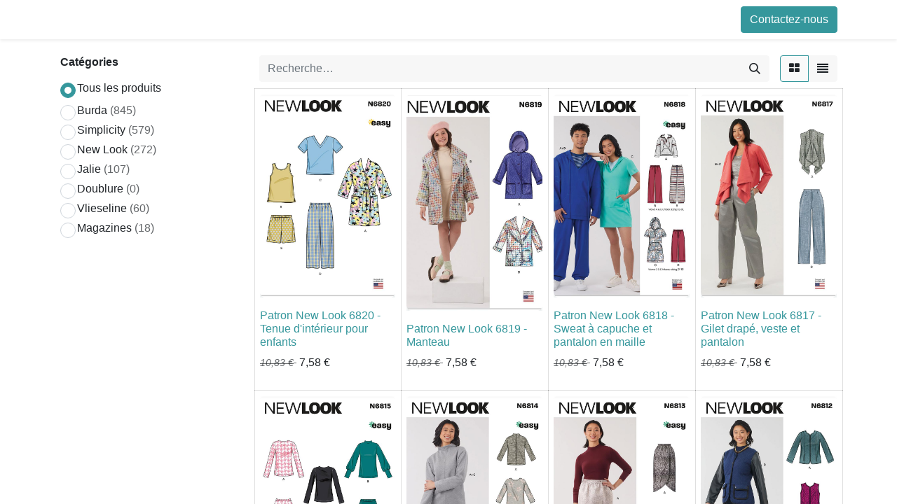

--- FILE ---
content_type: text/html; charset=utf-8
request_url: https://www.activa-france.com/shop?brand=149
body_size: 18432
content:
<!DOCTYPE html>
        
        
        
<html lang="fr-FR" data-website-id="1" data-main-object="ir.ui.view(9281,)" data-add2cart-redirect="1">
    <head>
        <meta charset="utf-8"/>
        <meta http-equiv="X-UA-Compatible" content="IE=edge,chrome=1"/>
        <meta name="viewport" content="width=device-width, initial-scale=1"/>
        <meta name="generator" content="Odoo"/>
            
        <meta property="og:type" content="website"/>
        <meta property="og:title" content="Products | activa-france"/>
        <meta property="og:site_name" content="activa-france"/>
        <meta property="og:url" content="http://www.activa-france.com/shop"/>
        <meta property="og:image" content="http://www.activa-france.com/web/image/website/1/logo?unique=5abe292"/>
            
        <meta name="twitter:card" content="summary_large_image"/>
        <meta name="twitter:title" content="Products | activa-france"/>
        <meta name="twitter:image" content="http://www.activa-france.com/web/image/website/1/logo/300x300?unique=5abe292"/>
        
        <link rel="canonical" href="https://activa-france.com/shop"/>
        
        <link rel="preconnect" href="https://fonts.gstatic.com/" crossorigin=""/>
        <title>Boutique | activa-france</title>
        <link type="image/x-icon" rel="shortcut icon" href="/web/image/website/1/favicon?unique=5abe292"/>
        <link rel="preload" href="/web/static/src/libs/fontawesome/fonts/fontawesome-webfont.woff2?v=4.7.0" as="font" crossorigin=""/>
        <link type="text/css" rel="stylesheet" href="/web/assets/14315441-7624460/1/web.assets_frontend.min.css" data-asset-bundle="web.assets_frontend" data-asset-version="7624460"/>
        <script id="web.layout.odooscript" type="text/javascript">
            var odoo = {
                csrf_token: "e6e002cbb8ba61f23de2fd3f58e606687a1c629fo1800589477",
                debug: "",
            };
        </script>
        <script type="text/javascript">
            odoo.__session_info__ = {"is_admin": false, "is_system": false, "is_website_user": true, "user_id": false, "is_frontend": true, "profile_session": null, "profile_collectors": null, "profile_params": null, "show_effect": false, "bundle_params": {"lang": "en_US", "website_id": 1}, "translationURL": "/website/translations", "cache_hashes": {"translations": "55d26a227c60f7ce047a940bfc4fc7201f7171c5"}, "geoip_country_code": null, "geoip_phone_code": null, "lang_url_code": "fr_FR"};
            if (!/(^|;\s)tz=/.test(document.cookie)) {
                const userTZ = Intl.DateTimeFormat().resolvedOptions().timeZone;
                document.cookie = `tz=${userTZ}; path=/`;
            }
        </script>
        <script defer="defer" type="text/javascript" src="/web/assets/14314574-1e10852/1/web.assets_frontend_minimal.min.js" data-asset-bundle="web.assets_frontend_minimal" data-asset-version="1e10852"></script>
        <script defer="defer" type="text/javascript" data-src="/web/assets/14315444-d0a6abb/1/web.assets_frontend_lazy.min.js" data-asset-bundle="web.assets_frontend_lazy" data-asset-version="d0a6abb"></script>
        
        
    </head>
    <body>
        <div id="wrapwrap" class="   ">
                <header id="top" data-anchor="true" data-name="Header" class="  o_header_fixed">
                    
    <nav data-name="Navbar" class="navbar navbar-expand-lg navbar-light o_colored_level o_cc shadow-sm">
        
            <div id="top_menu_container" class="container justify-content-start justify-content-lg-between">
                
    <span id="o_fake_navbar_brand"></span>
                
                <div id="top_menu_collapse" class="collapse navbar-collapse order-last order-lg-0">
    <ul id="top_menu" role="menu" class="nav navbar-nav o_menu_loading flex-grow-1">
        
                        
    <li role="presentation" class="nav-item">
        <a role="menuitem" href="/" class="nav-link ">
            <span>Accueil</span>
        </a>
    </li>
    <li role="presentation" class="nav-item">
        <a role="menuitem" href="/shop/" class="nav-link ">
            <span>Boutique</span>
        </a>
    </li>
    <li role="presentation" class="nav-item">
        <a role="menuitem" href="/shop/cart" class="nav-link ">
            <span>Achat Rapide</span>
        </a>
    </li>
    <li role="presentation" class="nav-item">
        <a role="menuitem" href="/contactus" class="nav-link ">
            <span>Contactez-nous</span>
        </a>
    </li>
        
            <li class="nav-item mx-lg-3 divider d-none"></li> 
            <li class="o_wsale_my_cart align-self-md-start  nav-item mx-lg-3">
                <a href="/shop/cart" class="nav-link">
                    <i class="fa fa-shopping-cart"></i>
                    <sup class="my_cart_quantity badge text-bg-primary" data-order-id="">0</sup>
                </a>
            </li>
        
        
            <li class="o_wsale_my_wish d-none nav-item me-lg-3 o_wsale_my_wish_hide_empty">
                <a href="/shop/wishlist" class="nav-link">
                    <i class="fa fa-1x fa-heart"></i>
                    <sup class="my_wish_quantity o_animate_blink badge text-bg-primary">0</sup>
                </a>
            </li>
        
                        
            <li class="nav-item ms-lg-auto o_no_autohide_item">
                <a href="/web/login" class="nav-link fw-bold">Se connecter</a>
            </li>
                        
        
        
                    
    </ul>

                    
                </div>
                
        <div class="oe_structure oe_structure_solo ms-lg-4">
            <section class="s_text_block" data-snippet="s_text_block" data-name="Text">
                <div class="container">
                    <a href="/contactus" class="btn btn-primary btn_cta">Contactez-nous</a>
                </div>
            </section>
        </div>
                
    <button type="button" data-bs-toggle="collapse" data-bs-target="#top_menu_collapse" class="navbar-toggler ms-auto">
        <span class="navbar-toggler-icon o_not_editable"></span>
    </button>
            </div>
        
    </nav>
    
        </header>
                <main>
                    

            

            





            <div id="wrap" class="js_sale o_wsale_products_page">
                <div class="oe_structure oe_empty oe_structure_not_nearest" id="oe_structure_website_sale_products_1"></div>
                <div class="container oe_website_sale pt-2">
                    <div class="row o_wsale_products_main_row align-items-start flex-nowrap">
                        <aside id="products_grid_before" class="d-lg-block position-sticky col-3 px-3 clearfix">
                    <div class="o_wsale_products_grid_before_rail vh-100 pe-lg-2 pb-lg-5 overflow-y-scroll">
                        <div class="products_categories mb-3">
            <h6 class="mb-3">
                <b>Catégories</b>
            </h6>
            <div>
                <ul class="nav d-flex flex-column my-2">
                    <li class="nav-item mb-1">
                        <div class="form-check d-inline-block" data-link-href="/shop">
                            <input type="radio" class="form-check-input o_not_editable" name="ata_magazines_radios_all" checked="true"/>
                            <label class="form-check-label">Tous les produits</label>
                        </div>
                    </li>
                        <div class="form-check d-inline-block" data-link-href="/shop/magazine/burda-1">
                            <input type="radio" class="form-check-input" id="1" value="1"/>
                            <label class="form-check-label d-flex align-items-center" for="1">
                                <span class="me-1">Burda</span>
                                <span class="text-muted">(845)</span>
                            </label>
                        </div>
                        <div class="form-check d-inline-block" data-link-href="/shop/magazine/simplicity-2">
                            <input type="radio" class="form-check-input" id="2" value="2"/>
                            <label class="form-check-label d-flex align-items-center" for="2">
                                <span class="me-1">Simplicity</span>
                                <span class="text-muted">(579)</span>
                            </label>
                        </div>
                        <div class="form-check d-inline-block" data-link-href="/shop/magazine/new-look-3">
                            <input type="radio" class="form-check-input" id="3" value="3"/>
                            <label class="form-check-label d-flex align-items-center" for="3">
                                <span class="me-1">New Look</span>
                                <span class="text-muted">(272)</span>
                            </label>
                        </div>
                        <div class="form-check d-inline-block" data-link-href="/shop/magazine/jalie-4">
                            <input type="radio" class="form-check-input" id="4" value="4"/>
                            <label class="form-check-label d-flex align-items-center" for="4">
                                <span class="me-1">Jalie</span>
                                <span class="text-muted">(107)</span>
                            </label>
                        </div>
                        <div class="form-check d-inline-block" data-link-href="/shop/magazine/doublure-5">
                            <input type="radio" class="form-check-input" id="5" value="5"/>
                            <label class="form-check-label d-flex align-items-center" for="5">
                                <span class="me-1">Doublure</span>
                                <span class="text-muted">(0)</span>
                            </label>
                        </div>
                        <div class="form-check d-inline-block" data-link-href="/shop/magazine/vlieseline-6">
                            <input type="radio" class="form-check-input" id="6" value="6"/>
                            <label class="form-check-label d-flex align-items-center" for="6">
                                <span class="me-1">Vlieseline</span>
                                <span class="text-muted">(60)</span>
                            </label>
                        </div>
                        <div class="form-check d-inline-block" data-link-href="/shop/magazine/magazines-7">
                            <input type="radio" class="form-check-input" id="7" value="7"/>
                            <label class="form-check-label d-flex align-items-center" for="7">
                                <span class="me-1">Magazines</span>
                                <span class="text-muted">(18)</span>
                            </label>
                        </div>
                </ul>
            </div>
                        </div>
                        <div class="products_attributes_filters"></div>
                    </div>
                </aside>
            <div id="products_grid" class=" col-lg-9">
                            <div class="products_header btn-toolbar flex-nowrap align-items-center justify-content-between mb-3">
    <form method="get" class="o_searchbar_form o_wait_lazy_js s_searchbar_input o_wsale_products_searchbar_form me-auto flex-grow-1 d-lg-inline d-inline" action="/shop" data-snippet="s_searchbar_input">
            <div role="search" class="input-group ">
        <input type="search" name="search" class="search-query form-control oe_search_box border-0 text-bg-light" placeholder="Recherche…" value="" data-search-type="products" data-limit="5" data-display-image="true" data-display-description="true" data-display-extra-link="true" data-display-detail="true" data-order-by="name asc"/>
        <button type="submit" aria-label="Rechercher" title="Rechercher" class="btn oe_search_button btn btn-light">
            <i class="oi oi-search"></i>
        </button>
    </div>

            <input name="order" type="hidden" class="o_search_order_by" value="name asc"/>
            
        
        </form>

                                
        <div class="o_pricelist_dropdown dropdown d-none">

            <a role="button" href="#" data-bs-toggle="dropdown" class="dropdown-toggle btn btn-light">
                Liste Prix Professionnels
            </a>
            <div class="dropdown-menu" role="menu">
            </div>
        </div>



        <div class="o_wsale_apply_layout btn-group ms-3 d-flex ms-3" data-active-classes="border-primary">
            <input type="radio" class="btn-check" name="wsale_products_layout" id="o_wsale_apply_grid" value="grid" checked="checked"/>
            <label title="Grille" for="o_wsale_apply_grid" class="btn btn-light border-primary o_wsale_apply_grid">
                <i class="fa fa-th-large"></i>
            </label>
            <input type="radio" class="btn-check" name="wsale_products_layout" id="o_wsale_apply_list" value="list"/>
            <label title="Liste" for="o_wsale_apply_list" class="btn btn-light  o_wsale_apply_list">
                <i class="oi oi-view-list"></i>
            </label>
        </div>

                                <button data-bs-toggle="offcanvas" data-bs-target="#o_wsale_offcanvas" class="btn btn-light position-relative ms-3 d-lg-none">
                                    <i class="fa fa-sliders"></i>
                                </button>
                            </div>




                            <div class="o_wsale_products_grid_table_wrapper pt-3 pt-lg-0">
                                <table class="table table-borderless h-100 m-0 o_wsale_design_cards o_wsale_design_thumbs o_wsale_design_grid o_wsale_context_thumb_cover o_wsale_context_thumb_2_3" data-ppg="20" data-ppr="4" data-default-sort="website_sequence asc" data-name="Grille">
                                    <colgroup>
                                        
                                        <col/><col/><col/><col/>
                                    </colgroup>
                                    <tbody>
                                        <tr>
                                                    
                                                    <td class="oe_product" data-name="Produit">
                                                        <div class="o_wsale_product_grid_wrapper position-relative h-100 o_wsale_product_grid_wrapper_1_1">
        <form action="/shop/cart/update" method="post" class="oe_product_cart h-100 d-flex" itemscope="itemscope" itemtype="http://schema.org/Product" data-publish="on">


            <div class="oe_product_image position-relative h-100 flex-grow-0 overflow-hidden">
                <input type="hidden" name="csrf_token" value="e6e002cbb8ba61f23de2fd3f58e606687a1c629fo1800589477"/>
                <a class="oe_product_image_link d-block h-100 position-relative" itemprop="url" contenteditable="false" href="/shop/nl6820-patron-new-look-6820-tenue-d-interieur-pour-enfants-225901">
                    <span class="oe_product_image_img_wrapper d-flex h-100 justify-content-center align-items-center position-absolute"><img src="/web/image/product.template/225901/image_512/%5BNL6820%5D%20Patron%20New%20Look%206820%20-%20%20Tenue%20d%27int%C3%A9rieur%20pour%20enfants?unique=db80497" itemprop="image" class="img img-fluid h-100 w-100 position-absolute" alt="[NL6820] Patron New Look 6820 -  Tenue d&#39;intérieur pour enfants" loading="lazy"/></span>

                    <span class="o_ribbon o_not_editable " style=""></span>
                </a>
            </div>
            <div class="o_wsale_product_information position-relative d-flex flex-column flex-grow-1 flex-shrink-1">
                <div class="o_wsale_product_information_text flex-grow-1">
                    <h6 class="o_wsale_products_item_title mb-2">
                        <a class="text-primary text-decoration-none" itemprop="name" href="/shop/nl6820-patron-new-look-6820-tenue-d-interieur-pour-enfants-225901" content="Patron New Look 6820 -  Tenue d&#39;intérieur pour enfants">Patron New Look 6820 -  Tenue d&#39;intérieur pour enfants</a>
                    </h6>
                </div>
                <div class="o_wsale_product_sub d-flex justify-content-between align-items-end pb-1">
                    <div class="o_wsale_product_btn">
            <input name="product_id" type="hidden" value="169084"/>
                <a href="#" role="button" class="btn btn-primary a-submit" aria-label="Panier" title="Panier">
                    <span class="fa fa-shopping-cart"></span>
                </a>
            
                <button type="button" role="button" class="btn btn-outline-primary bg-white o_add_wishlist" title="Ajouter à la liste de souhaits" data-action="o_wishlist" data-product-template-id="225901" data-product-product-id="169084"><span class="fa fa-heart" role="img" aria-label="Ajouter à la liste de souhaits"></span></button>
            </div>
                    <div class="product_price" itemprop="offers" itemscope="itemscope" itemtype="http://schema.org/Offer">
                            <del style="white-space: nowrap;" class="text-muted me-1 h6 mb-0">
                                <em class="small" data-oe-type="monetary" data-oe-expression="template_price_vals[&#39;base_price&#39;]"><span class="oe_currency_value">10,83</span> €</em>
                            </del>
                        <span class="h6 mb-0" data-oe-type="monetary" data-oe-expression="template_price_vals[&#39;price_reduce&#39;]"><span class="oe_currency_value">7,58</span> €</span>
                        <span itemprop="price" style="display:none;">7.58</span>
                        <span itemprop="priceCurrency" style="display:none;">EUR</span>
                    </div>
                </div>
            </div>
        </form>
                                                        </div>
                                                    </td>
                                                    
                                                    <td class="oe_product" data-name="Produit">
                                                        <div class="o_wsale_product_grid_wrapper position-relative h-100 o_wsale_product_grid_wrapper_1_1">
        <form action="/shop/cart/update" method="post" class="oe_product_cart h-100 d-flex" itemscope="itemscope" itemtype="http://schema.org/Product" data-publish="on">


            <div class="oe_product_image position-relative h-100 flex-grow-0 overflow-hidden">
                <input type="hidden" name="csrf_token" value="e6e002cbb8ba61f23de2fd3f58e606687a1c629fo1800589477"/>
                <a class="oe_product_image_link d-block h-100 position-relative" itemprop="url" contenteditable="false" href="/shop/nl6819-patron-new-look-6819-manteau-225900">
                    <span class="oe_product_image_img_wrapper d-flex h-100 justify-content-center align-items-center position-absolute"><img src="/web/image/product.template/225900/image_512/%5BNL6819%5D%20Patron%20New%20Look%206819%20-%20%20Manteau?unique=db80497" itemprop="image" class="img img-fluid h-100 w-100 position-absolute" alt="[NL6819] Patron New Look 6819 -  Manteau" loading="lazy"/></span>

                    <span class="o_ribbon o_not_editable " style=""></span>
                </a>
            </div>
            <div class="o_wsale_product_information position-relative d-flex flex-column flex-grow-1 flex-shrink-1">
                <div class="o_wsale_product_information_text flex-grow-1">
                    <h6 class="o_wsale_products_item_title mb-2">
                        <a class="text-primary text-decoration-none" itemprop="name" href="/shop/nl6819-patron-new-look-6819-manteau-225900" content="Patron New Look 6819 -  Manteau">Patron New Look 6819 -  Manteau</a>
                    </h6>
                </div>
                <div class="o_wsale_product_sub d-flex justify-content-between align-items-end pb-1">
                    <div class="o_wsale_product_btn">
            <input name="product_id" type="hidden" value="169083"/>
                <a href="#" role="button" class="btn btn-primary a-submit" aria-label="Panier" title="Panier">
                    <span class="fa fa-shopping-cart"></span>
                </a>
            
                <button type="button" role="button" class="btn btn-outline-primary bg-white o_add_wishlist" title="Ajouter à la liste de souhaits" data-action="o_wishlist" data-product-template-id="225900" data-product-product-id="169083"><span class="fa fa-heart" role="img" aria-label="Ajouter à la liste de souhaits"></span></button>
            </div>
                    <div class="product_price" itemprop="offers" itemscope="itemscope" itemtype="http://schema.org/Offer">
                            <del style="white-space: nowrap;" class="text-muted me-1 h6 mb-0">
                                <em class="small" data-oe-type="monetary" data-oe-expression="template_price_vals[&#39;base_price&#39;]"><span class="oe_currency_value">10,83</span> €</em>
                            </del>
                        <span class="h6 mb-0" data-oe-type="monetary" data-oe-expression="template_price_vals[&#39;price_reduce&#39;]"><span class="oe_currency_value">7,58</span> €</span>
                        <span itemprop="price" style="display:none;">7.58</span>
                        <span itemprop="priceCurrency" style="display:none;">EUR</span>
                    </div>
                </div>
            </div>
        </form>
                                                        </div>
                                                    </td>
                                                    
                                                    <td class="oe_product" data-name="Produit">
                                                        <div class="o_wsale_product_grid_wrapper position-relative h-100 o_wsale_product_grid_wrapper_1_1">
        <form action="/shop/cart/update" method="post" class="oe_product_cart h-100 d-flex" itemscope="itemscope" itemtype="http://schema.org/Product" data-publish="on">


            <div class="oe_product_image position-relative h-100 flex-grow-0 overflow-hidden">
                <input type="hidden" name="csrf_token" value="e6e002cbb8ba61f23de2fd3f58e606687a1c629fo1800589477"/>
                <a class="oe_product_image_link d-block h-100 position-relative" itemprop="url" contenteditable="false" href="/shop/nl6818-patron-new-look-6818-sweat-a-capuche-et-pantalon-en-maille-225899">
                    <span class="oe_product_image_img_wrapper d-flex h-100 justify-content-center align-items-center position-absolute"><img src="/web/image/product.template/225899/image_512/%5BNL6818%5D%20Patron%20New%20Look%206818%20-%20%20Sweat%20%C3%A0%20capuche%20et%20pantalon%20en%20maille%20?unique=db80497" itemprop="image" class="img img-fluid h-100 w-100 position-absolute" alt="[NL6818] Patron New Look 6818 -  Sweat à capuche et pantalon en maille " loading="lazy"/></span>

                    <span class="o_ribbon o_not_editable " style=""></span>
                </a>
            </div>
            <div class="o_wsale_product_information position-relative d-flex flex-column flex-grow-1 flex-shrink-1">
                <div class="o_wsale_product_information_text flex-grow-1">
                    <h6 class="o_wsale_products_item_title mb-2">
                        <a class="text-primary text-decoration-none" itemprop="name" href="/shop/nl6818-patron-new-look-6818-sweat-a-capuche-et-pantalon-en-maille-225899" content="Patron New Look 6818 -  Sweat à capuche et pantalon en maille ">Patron New Look 6818 -  Sweat à capuche et pantalon en maille </a>
                    </h6>
                </div>
                <div class="o_wsale_product_sub d-flex justify-content-between align-items-end pb-1">
                    <div class="o_wsale_product_btn">
            <input name="product_id" type="hidden" value="169082"/>
                <a href="#" role="button" class="btn btn-primary a-submit" aria-label="Panier" title="Panier">
                    <span class="fa fa-shopping-cart"></span>
                </a>
            
                <button type="button" role="button" class="btn btn-outline-primary bg-white o_add_wishlist" title="Ajouter à la liste de souhaits" data-action="o_wishlist" data-product-template-id="225899" data-product-product-id="169082"><span class="fa fa-heart" role="img" aria-label="Ajouter à la liste de souhaits"></span></button>
            </div>
                    <div class="product_price" itemprop="offers" itemscope="itemscope" itemtype="http://schema.org/Offer">
                            <del style="white-space: nowrap;" class="text-muted me-1 h6 mb-0">
                                <em class="small" data-oe-type="monetary" data-oe-expression="template_price_vals[&#39;base_price&#39;]"><span class="oe_currency_value">10,83</span> €</em>
                            </del>
                        <span class="h6 mb-0" data-oe-type="monetary" data-oe-expression="template_price_vals[&#39;price_reduce&#39;]"><span class="oe_currency_value">7,58</span> €</span>
                        <span itemprop="price" style="display:none;">7.58</span>
                        <span itemprop="priceCurrency" style="display:none;">EUR</span>
                    </div>
                </div>
            </div>
        </form>
                                                        </div>
                                                    </td>
                                                    
                                                    <td class="oe_product" data-name="Produit">
                                                        <div class="o_wsale_product_grid_wrapper position-relative h-100 o_wsale_product_grid_wrapper_1_1">
        <form action="/shop/cart/update" method="post" class="oe_product_cart h-100 d-flex" itemscope="itemscope" itemtype="http://schema.org/Product" data-publish="on">


            <div class="oe_product_image position-relative h-100 flex-grow-0 overflow-hidden">
                <input type="hidden" name="csrf_token" value="e6e002cbb8ba61f23de2fd3f58e606687a1c629fo1800589477"/>
                <a class="oe_product_image_link d-block h-100 position-relative" itemprop="url" contenteditable="false" href="/shop/nl6817-patron-new-look-6817-gilet-drape-veste-et-pantalon-225898">
                    <span class="oe_product_image_img_wrapper d-flex h-100 justify-content-center align-items-center position-absolute"><img src="/web/image/product.template/225898/image_512/%5BNL6817%5D%20Patron%20New%20Look%206817%20-%20%20Gilet%20drap%C3%A9%2C%20veste%20et%20pantalon?unique=db80497" itemprop="image" class="img img-fluid h-100 w-100 position-absolute" alt="[NL6817] Patron New Look 6817 -  Gilet drapé, veste et pantalon" loading="lazy"/></span>

                    <span class="o_ribbon o_not_editable " style=""></span>
                </a>
            </div>
            <div class="o_wsale_product_information position-relative d-flex flex-column flex-grow-1 flex-shrink-1">
                <div class="o_wsale_product_information_text flex-grow-1">
                    <h6 class="o_wsale_products_item_title mb-2">
                        <a class="text-primary text-decoration-none" itemprop="name" href="/shop/nl6817-patron-new-look-6817-gilet-drape-veste-et-pantalon-225898" content="Patron New Look 6817 -  Gilet drapé, veste et pantalon">Patron New Look 6817 -  Gilet drapé, veste et pantalon</a>
                    </h6>
                </div>
                <div class="o_wsale_product_sub d-flex justify-content-between align-items-end pb-1">
                    <div class="o_wsale_product_btn">
            <input name="product_id" type="hidden" value="169081"/>
                <a href="#" role="button" class="btn btn-primary a-submit" aria-label="Panier" title="Panier">
                    <span class="fa fa-shopping-cart"></span>
                </a>
            
                <button type="button" role="button" class="btn btn-outline-primary bg-white o_add_wishlist" title="Ajouter à la liste de souhaits" data-action="o_wishlist" data-product-template-id="225898" data-product-product-id="169081"><span class="fa fa-heart" role="img" aria-label="Ajouter à la liste de souhaits"></span></button>
            </div>
                    <div class="product_price" itemprop="offers" itemscope="itemscope" itemtype="http://schema.org/Offer">
                            <del style="white-space: nowrap;" class="text-muted me-1 h6 mb-0">
                                <em class="small" data-oe-type="monetary" data-oe-expression="template_price_vals[&#39;base_price&#39;]"><span class="oe_currency_value">10,83</span> €</em>
                            </del>
                        <span class="h6 mb-0" data-oe-type="monetary" data-oe-expression="template_price_vals[&#39;price_reduce&#39;]"><span class="oe_currency_value">7,58</span> €</span>
                        <span itemprop="price" style="display:none;">7.58</span>
                        <span itemprop="priceCurrency" style="display:none;">EUR</span>
                    </div>
                </div>
            </div>
        </form>
                                                        </div>
                                                    </td>
                                        </tr><tr>
                                                    
                                                    <td class="oe_product" data-name="Produit">
                                                        <div class="o_wsale_product_grid_wrapper position-relative h-100 o_wsale_product_grid_wrapper_1_1">
        <form action="/shop/cart/update" method="post" class="oe_product_cart h-100 d-flex" itemscope="itemscope" itemtype="http://schema.org/Product" data-publish="on">


            <div class="oe_product_image position-relative h-100 flex-grow-0 overflow-hidden">
                <input type="hidden" name="csrf_token" value="e6e002cbb8ba61f23de2fd3f58e606687a1c629fo1800589477"/>
                <a class="oe_product_image_link d-block h-100 position-relative" itemprop="url" contenteditable="false" href="/shop/nl6815-patron-new-look-6815-hauts-en-maille-et-jupe-225897">
                    <span class="oe_product_image_img_wrapper d-flex h-100 justify-content-center align-items-center position-absolute"><img src="/web/image/product.template/225897/image_512/%5BNL6815%5D%20Patron%20New%20Look%206815%20-%20%20Hauts%20en%20maille%20et%20jupe?unique=db80497" itemprop="image" class="img img-fluid h-100 w-100 position-absolute" alt="[NL6815] Patron New Look 6815 -  Hauts en maille et jupe" loading="lazy"/></span>

                    <span class="o_ribbon o_not_editable " style=""></span>
                </a>
            </div>
            <div class="o_wsale_product_information position-relative d-flex flex-column flex-grow-1 flex-shrink-1">
                <div class="o_wsale_product_information_text flex-grow-1">
                    <h6 class="o_wsale_products_item_title mb-2">
                        <a class="text-primary text-decoration-none" itemprop="name" href="/shop/nl6815-patron-new-look-6815-hauts-en-maille-et-jupe-225897" content="Patron New Look 6815 -  Hauts en maille et jupe">Patron New Look 6815 -  Hauts en maille et jupe</a>
                    </h6>
                </div>
                <div class="o_wsale_product_sub d-flex justify-content-between align-items-end pb-1">
                    <div class="o_wsale_product_btn">
            <input name="product_id" type="hidden" value="169080"/>
                <a href="#" role="button" class="btn btn-primary a-submit" aria-label="Panier" title="Panier">
                    <span class="fa fa-shopping-cart"></span>
                </a>
            
                <button type="button" role="button" class="btn btn-outline-primary bg-white o_add_wishlist" title="Ajouter à la liste de souhaits" data-action="o_wishlist" data-product-template-id="225897" data-product-product-id="169080"><span class="fa fa-heart" role="img" aria-label="Ajouter à la liste de souhaits"></span></button>
            </div>
                    <div class="product_price" itemprop="offers" itemscope="itemscope" itemtype="http://schema.org/Offer">
                            <del style="white-space: nowrap;" class="text-muted me-1 h6 mb-0">
                                <em class="small" data-oe-type="monetary" data-oe-expression="template_price_vals[&#39;base_price&#39;]"><span class="oe_currency_value">10,83</span> €</em>
                            </del>
                        <span class="h6 mb-0" data-oe-type="monetary" data-oe-expression="template_price_vals[&#39;price_reduce&#39;]"><span class="oe_currency_value">7,58</span> €</span>
                        <span itemprop="price" style="display:none;">7.58</span>
                        <span itemprop="priceCurrency" style="display:none;">EUR</span>
                    </div>
                </div>
            </div>
        </form>
                                                        </div>
                                                    </td>
                                                    
                                                    <td class="oe_product" data-name="Produit">
                                                        <div class="o_wsale_product_grid_wrapper position-relative h-100 o_wsale_product_grid_wrapper_1_1">
        <form action="/shop/cart/update" method="post" class="oe_product_cart h-100 d-flex" itemscope="itemscope" itemtype="http://schema.org/Product" data-publish="on">


            <div class="oe_product_image position-relative h-100 flex-grow-0 overflow-hidden">
                <input type="hidden" name="csrf_token" value="e6e002cbb8ba61f23de2fd3f58e606687a1c629fo1800589477"/>
                <a class="oe_product_image_link d-block h-100 position-relative" itemprop="url" contenteditable="false" href="/shop/nl6814-patron-new-look-6814-hauts-en-maille-et-pantalon-225896">
                    <span class="oe_product_image_img_wrapper d-flex h-100 justify-content-center align-items-center position-absolute"><img src="/web/image/product.template/225896/image_512/%5BNL6814%5D%20Patron%20New%20Look%206814%20-%20%20Hauts%20en%20maille%20et%20pantalon?unique=db80497" itemprop="image" class="img img-fluid h-100 w-100 position-absolute" alt="[NL6814] Patron New Look 6814 -  Hauts en maille et pantalon" loading="lazy"/></span>

                    <span class="o_ribbon o_not_editable " style=""></span>
                </a>
            </div>
            <div class="o_wsale_product_information position-relative d-flex flex-column flex-grow-1 flex-shrink-1">
                <div class="o_wsale_product_information_text flex-grow-1">
                    <h6 class="o_wsale_products_item_title mb-2">
                        <a class="text-primary text-decoration-none" itemprop="name" href="/shop/nl6814-patron-new-look-6814-hauts-en-maille-et-pantalon-225896" content="Patron New Look 6814 -  Hauts en maille et pantalon">Patron New Look 6814 -  Hauts en maille et pantalon</a>
                    </h6>
                </div>
                <div class="o_wsale_product_sub d-flex justify-content-between align-items-end pb-1">
                    <div class="o_wsale_product_btn">
            <input name="product_id" type="hidden" value="169079"/>
                <a href="#" role="button" class="btn btn-primary a-submit" aria-label="Panier" title="Panier">
                    <span class="fa fa-shopping-cart"></span>
                </a>
            
                <button type="button" role="button" class="btn btn-outline-primary bg-white o_add_wishlist" title="Ajouter à la liste de souhaits" data-action="o_wishlist" data-product-template-id="225896" data-product-product-id="169079"><span class="fa fa-heart" role="img" aria-label="Ajouter à la liste de souhaits"></span></button>
            </div>
                    <div class="product_price" itemprop="offers" itemscope="itemscope" itemtype="http://schema.org/Offer">
                            <del style="white-space: nowrap;" class="text-muted me-1 h6 mb-0">
                                <em class="small" data-oe-type="monetary" data-oe-expression="template_price_vals[&#39;base_price&#39;]"><span class="oe_currency_value">10,83</span> €</em>
                            </del>
                        <span class="h6 mb-0" data-oe-type="monetary" data-oe-expression="template_price_vals[&#39;price_reduce&#39;]"><span class="oe_currency_value">7,58</span> €</span>
                        <span itemprop="price" style="display:none;">7.58</span>
                        <span itemprop="priceCurrency" style="display:none;">EUR</span>
                    </div>
                </div>
            </div>
        </form>
                                                        </div>
                                                    </td>
                                                    
                                                    <td class="oe_product" data-name="Produit">
                                                        <div class="o_wsale_product_grid_wrapper position-relative h-100 o_wsale_product_grid_wrapper_1_1">
        <form action="/shop/cart/update" method="post" class="oe_product_cart h-100 d-flex" itemscope="itemscope" itemtype="http://schema.org/Product" data-publish="on">


            <div class="oe_product_image position-relative h-100 flex-grow-0 overflow-hidden">
                <input type="hidden" name="csrf_token" value="e6e002cbb8ba61f23de2fd3f58e606687a1c629fo1800589477"/>
                <a class="oe_product_image_link d-block h-100 position-relative" itemprop="url" contenteditable="false" href="/shop/nl6813-patron-new-look-6813-jupe-porte-feuille-225895">
                    <span class="oe_product_image_img_wrapper d-flex h-100 justify-content-center align-items-center position-absolute"><img src="/web/image/product.template/225895/image_512/%5BNL6813%5D%20Patron%20New%20Look%206813%20-%20%20Jupe%20porte%20feuille?unique=db80497" itemprop="image" class="img img-fluid h-100 w-100 position-absolute" alt="[NL6813] Patron New Look 6813 -  Jupe porte feuille" loading="lazy"/></span>

                    <span class="o_ribbon o_not_editable " style=""></span>
                </a>
            </div>
            <div class="o_wsale_product_information position-relative d-flex flex-column flex-grow-1 flex-shrink-1">
                <div class="o_wsale_product_information_text flex-grow-1">
                    <h6 class="o_wsale_products_item_title mb-2">
                        <a class="text-primary text-decoration-none" itemprop="name" href="/shop/nl6813-patron-new-look-6813-jupe-porte-feuille-225895" content="Patron New Look 6813 -  Jupe porte feuille">Patron New Look 6813 -  Jupe porte feuille</a>
                    </h6>
                </div>
                <div class="o_wsale_product_sub d-flex justify-content-between align-items-end pb-1">
                    <div class="o_wsale_product_btn">
            <input name="product_id" type="hidden" value="169078"/>
                <a href="#" role="button" class="btn btn-primary a-submit" aria-label="Panier" title="Panier">
                    <span class="fa fa-shopping-cart"></span>
                </a>
            
                <button type="button" role="button" class="btn btn-outline-primary bg-white o_add_wishlist" title="Ajouter à la liste de souhaits" data-action="o_wishlist" data-product-template-id="225895" data-product-product-id="169078"><span class="fa fa-heart" role="img" aria-label="Ajouter à la liste de souhaits"></span></button>
            </div>
                    <div class="product_price" itemprop="offers" itemscope="itemscope" itemtype="http://schema.org/Offer">
                            <del style="white-space: nowrap;" class="text-muted me-1 h6 mb-0">
                                <em class="small" data-oe-type="monetary" data-oe-expression="template_price_vals[&#39;base_price&#39;]"><span class="oe_currency_value">10,83</span> €</em>
                            </del>
                        <span class="h6 mb-0" data-oe-type="monetary" data-oe-expression="template_price_vals[&#39;price_reduce&#39;]"><span class="oe_currency_value">7,58</span> €</span>
                        <span itemprop="price" style="display:none;">7.58</span>
                        <span itemprop="priceCurrency" style="display:none;">EUR</span>
                    </div>
                </div>
            </div>
        </form>
                                                        </div>
                                                    </td>
                                                    
                                                    <td class="oe_product" data-name="Produit">
                                                        <div class="o_wsale_product_grid_wrapper position-relative h-100 o_wsale_product_grid_wrapper_1_1">
        <form action="/shop/cart/update" method="post" class="oe_product_cart h-100 d-flex" itemscope="itemscope" itemtype="http://schema.org/Product" data-publish="on">


            <div class="oe_product_image position-relative h-100 flex-grow-0 overflow-hidden">
                <input type="hidden" name="csrf_token" value="e6e002cbb8ba61f23de2fd3f58e606687a1c629fo1800589477"/>
                <a class="oe_product_image_link d-block h-100 position-relative" itemprop="url" contenteditable="false" href="/shop/nl6812-patron-new-look-6812-veste-et-gilet-225894">
                    <span class="oe_product_image_img_wrapper d-flex h-100 justify-content-center align-items-center position-absolute"><img src="/web/image/product.template/225894/image_512/%5BNL6812%5D%20Patron%20New%20Look%206812%20-%20%20Veste%20et%20gilet?unique=db80497" itemprop="image" class="img img-fluid h-100 w-100 position-absolute" alt="[NL6812] Patron New Look 6812 -  Veste et gilet" loading="lazy"/></span>

                    <span class="o_ribbon o_not_editable " style=""></span>
                </a>
            </div>
            <div class="o_wsale_product_information position-relative d-flex flex-column flex-grow-1 flex-shrink-1">
                <div class="o_wsale_product_information_text flex-grow-1">
                    <h6 class="o_wsale_products_item_title mb-2">
                        <a class="text-primary text-decoration-none" itemprop="name" href="/shop/nl6812-patron-new-look-6812-veste-et-gilet-225894" content="Patron New Look 6812 -  Veste et gilet">Patron New Look 6812 -  Veste et gilet</a>
                    </h6>
                </div>
                <div class="o_wsale_product_sub d-flex justify-content-between align-items-end pb-1">
                    <div class="o_wsale_product_btn">
            <input name="product_id" type="hidden" value="169077"/>
                <a href="#" role="button" class="btn btn-primary a-submit" aria-label="Panier" title="Panier">
                    <span class="fa fa-shopping-cart"></span>
                </a>
            
                <button type="button" role="button" class="btn btn-outline-primary bg-white o_add_wishlist" title="Ajouter à la liste de souhaits" data-action="o_wishlist" data-product-template-id="225894" data-product-product-id="169077"><span class="fa fa-heart" role="img" aria-label="Ajouter à la liste de souhaits"></span></button>
            </div>
                    <div class="product_price" itemprop="offers" itemscope="itemscope" itemtype="http://schema.org/Offer">
                            <del style="white-space: nowrap;" class="text-muted me-1 h6 mb-0">
                                <em class="small" data-oe-type="monetary" data-oe-expression="template_price_vals[&#39;base_price&#39;]"><span class="oe_currency_value">10,83</span> €</em>
                            </del>
                        <span class="h6 mb-0" data-oe-type="monetary" data-oe-expression="template_price_vals[&#39;price_reduce&#39;]"><span class="oe_currency_value">7,58</span> €</span>
                        <span itemprop="price" style="display:none;">7.58</span>
                        <span itemprop="priceCurrency" style="display:none;">EUR</span>
                    </div>
                </div>
            </div>
        </form>
                                                        </div>
                                                    </td>
                                        </tr><tr>
                                                    
                                                    <td class="oe_product" data-name="Produit">
                                                        <div class="o_wsale_product_grid_wrapper position-relative h-100 o_wsale_product_grid_wrapper_1_1">
        <form action="/shop/cart/update" method="post" class="oe_product_cart h-100 d-flex" itemscope="itemscope" itemtype="http://schema.org/Product" data-publish="on">


            <div class="oe_product_image position-relative h-100 flex-grow-0 overflow-hidden">
                <input type="hidden" name="csrf_token" value="e6e002cbb8ba61f23de2fd3f58e606687a1c629fo1800589477"/>
                <a class="oe_product_image_link d-block h-100 position-relative" itemprop="url" contenteditable="false" href="/shop/nl6811-patron-new-look-6811-manteau-et-veste-225893">
                    <span class="oe_product_image_img_wrapper d-flex h-100 justify-content-center align-items-center position-absolute"><img src="/web/image/product.template/225893/image_512/%5BNL6811%5D%20Patron%20New%20Look%206811%20-%20%20Manteau%20et%20veste?unique=db80497" itemprop="image" class="img img-fluid h-100 w-100 position-absolute" alt="[NL6811] Patron New Look 6811 -  Manteau et veste" loading="lazy"/></span>

                    <span class="o_ribbon o_not_editable " style=""></span>
                </a>
            </div>
            <div class="o_wsale_product_information position-relative d-flex flex-column flex-grow-1 flex-shrink-1">
                <div class="o_wsale_product_information_text flex-grow-1">
                    <h6 class="o_wsale_products_item_title mb-2">
                        <a class="text-primary text-decoration-none" itemprop="name" href="/shop/nl6811-patron-new-look-6811-manteau-et-veste-225893" content="Patron New Look 6811 -  Manteau et veste">Patron New Look 6811 -  Manteau et veste</a>
                    </h6>
                </div>
                <div class="o_wsale_product_sub d-flex justify-content-between align-items-end pb-1">
                    <div class="o_wsale_product_btn">
            <input name="product_id" type="hidden" value="169076"/>
                <a href="#" role="button" class="btn btn-primary a-submit" aria-label="Panier" title="Panier">
                    <span class="fa fa-shopping-cart"></span>
                </a>
            
                <button type="button" role="button" class="btn btn-outline-primary bg-white o_add_wishlist" title="Ajouter à la liste de souhaits" data-action="o_wishlist" data-product-template-id="225893" data-product-product-id="169076"><span class="fa fa-heart" role="img" aria-label="Ajouter à la liste de souhaits"></span></button>
            </div>
                    <div class="product_price" itemprop="offers" itemscope="itemscope" itemtype="http://schema.org/Offer">
                            <del style="white-space: nowrap;" class="text-muted me-1 h6 mb-0">
                                <em class="small" data-oe-type="monetary" data-oe-expression="template_price_vals[&#39;base_price&#39;]"><span class="oe_currency_value">10,83</span> €</em>
                            </del>
                        <span class="h6 mb-0" data-oe-type="monetary" data-oe-expression="template_price_vals[&#39;price_reduce&#39;]"><span class="oe_currency_value">7,58</span> €</span>
                        <span itemprop="price" style="display:none;">7.58</span>
                        <span itemprop="priceCurrency" style="display:none;">EUR</span>
                    </div>
                </div>
            </div>
        </form>
                                                        </div>
                                                    </td>
                                                    
                                                    <td class="oe_product" data-name="Produit">
                                                        <div class="o_wsale_product_grid_wrapper position-relative h-100 o_wsale_product_grid_wrapper_1_1">
        <form action="/shop/cart/update" method="post" class="oe_product_cart h-100 d-flex" itemscope="itemscope" itemtype="http://schema.org/Product" data-publish="on">


            <div class="oe_product_image position-relative h-100 flex-grow-0 overflow-hidden">
                <input type="hidden" name="csrf_token" value="e6e002cbb8ba61f23de2fd3f58e606687a1c629fo1800589477"/>
                <a class="oe_product_image_link d-block h-100 position-relative" itemprop="url" contenteditable="false" href="/shop/nl6810-patron-new-look-6810-manteau-avec-ceinture-225892">
                    <span class="oe_product_image_img_wrapper d-flex h-100 justify-content-center align-items-center position-absolute"><img src="/web/image/product.template/225892/image_512/%5BNL6810%5D%20Patron%20New%20Look%206810%20-%20%20Manteau%20avec%20ceinture?unique=db80497" itemprop="image" class="img img-fluid h-100 w-100 position-absolute" alt="[NL6810] Patron New Look 6810 -  Manteau avec ceinture" loading="lazy"/></span>

                    <span class="o_ribbon o_not_editable " style=""></span>
                </a>
            </div>
            <div class="o_wsale_product_information position-relative d-flex flex-column flex-grow-1 flex-shrink-1">
                <div class="o_wsale_product_information_text flex-grow-1">
                    <h6 class="o_wsale_products_item_title mb-2">
                        <a class="text-primary text-decoration-none" itemprop="name" href="/shop/nl6810-patron-new-look-6810-manteau-avec-ceinture-225892" content="Patron New Look 6810 -  Manteau avec ceinture">Patron New Look 6810 -  Manteau avec ceinture</a>
                    </h6>
                </div>
                <div class="o_wsale_product_sub d-flex justify-content-between align-items-end pb-1">
                    <div class="o_wsale_product_btn">
            <input name="product_id" type="hidden" value="169075"/>
                <a href="#" role="button" class="btn btn-primary a-submit" aria-label="Panier" title="Panier">
                    <span class="fa fa-shopping-cart"></span>
                </a>
            
                <button type="button" role="button" class="btn btn-outline-primary bg-white o_add_wishlist" title="Ajouter à la liste de souhaits" data-action="o_wishlist" data-product-template-id="225892" data-product-product-id="169075"><span class="fa fa-heart" role="img" aria-label="Ajouter à la liste de souhaits"></span></button>
            </div>
                    <div class="product_price" itemprop="offers" itemscope="itemscope" itemtype="http://schema.org/Offer">
                            <del style="white-space: nowrap;" class="text-muted me-1 h6 mb-0">
                                <em class="small" data-oe-type="monetary" data-oe-expression="template_price_vals[&#39;base_price&#39;]"><span class="oe_currency_value">10,83</span> €</em>
                            </del>
                        <span class="h6 mb-0" data-oe-type="monetary" data-oe-expression="template_price_vals[&#39;price_reduce&#39;]"><span class="oe_currency_value">7,58</span> €</span>
                        <span itemprop="price" style="display:none;">7.58</span>
                        <span itemprop="priceCurrency" style="display:none;">EUR</span>
                    </div>
                </div>
            </div>
        </form>
                                                        </div>
                                                    </td>
                                                    
                                                    <td class="oe_product" data-name="Produit">
                                                        <div class="o_wsale_product_grid_wrapper position-relative h-100 o_wsale_product_grid_wrapper_1_1">
        <form action="/shop/cart/update" method="post" class="oe_product_cart h-100 d-flex" itemscope="itemscope" itemtype="http://schema.org/Product" data-publish="on">


            <div class="oe_product_image position-relative h-100 flex-grow-0 overflow-hidden">
                <input type="hidden" name="csrf_token" value="e6e002cbb8ba61f23de2fd3f58e606687a1c629fo1800589477"/>
                <a class="oe_product_image_link d-block h-100 position-relative" itemprop="url" contenteditable="false" href="/shop/nl6809-patron-new-look-6809-veste-ceinture-et-robe-225891">
                    <span class="oe_product_image_img_wrapper d-flex h-100 justify-content-center align-items-center position-absolute"><img src="/web/image/product.template/225891/image_512/%5BNL6809%5D%20Patron%20New%20Look%206809%20-%20%20Veste%2C%20ceinture%20et%20robe?unique=db80497" itemprop="image" class="img img-fluid h-100 w-100 position-absolute" alt="[NL6809] Patron New Look 6809 -  Veste, ceinture et robe" loading="lazy"/></span>

                    <span class="o_ribbon o_not_editable " style=""></span>
                </a>
            </div>
            <div class="o_wsale_product_information position-relative d-flex flex-column flex-grow-1 flex-shrink-1">
                <div class="o_wsale_product_information_text flex-grow-1">
                    <h6 class="o_wsale_products_item_title mb-2">
                        <a class="text-primary text-decoration-none" itemprop="name" href="/shop/nl6809-patron-new-look-6809-veste-ceinture-et-robe-225891" content="Patron New Look 6809 -  Veste, ceinture et robe">Patron New Look 6809 -  Veste, ceinture et robe</a>
                    </h6>
                </div>
                <div class="o_wsale_product_sub d-flex justify-content-between align-items-end pb-1">
                    <div class="o_wsale_product_btn">
            <input name="product_id" type="hidden" value="169074"/>
                <a href="#" role="button" class="btn btn-primary a-submit" aria-label="Panier" title="Panier">
                    <span class="fa fa-shopping-cart"></span>
                </a>
            
                <button type="button" role="button" class="btn btn-outline-primary bg-white o_add_wishlist" title="Ajouter à la liste de souhaits" data-action="o_wishlist" data-product-template-id="225891" data-product-product-id="169074"><span class="fa fa-heart" role="img" aria-label="Ajouter à la liste de souhaits"></span></button>
            </div>
                    <div class="product_price" itemprop="offers" itemscope="itemscope" itemtype="http://schema.org/Offer">
                            <del style="white-space: nowrap;" class="text-muted me-1 h6 mb-0">
                                <em class="small" data-oe-type="monetary" data-oe-expression="template_price_vals[&#39;base_price&#39;]"><span class="oe_currency_value">10,83</span> €</em>
                            </del>
                        <span class="h6 mb-0" data-oe-type="monetary" data-oe-expression="template_price_vals[&#39;price_reduce&#39;]"><span class="oe_currency_value">7,58</span> €</span>
                        <span itemprop="price" style="display:none;">7.58</span>
                        <span itemprop="priceCurrency" style="display:none;">EUR</span>
                    </div>
                </div>
            </div>
        </form>
                                                        </div>
                                                    </td>
                                                    
                                                    <td class="oe_product" data-name="Produit">
                                                        <div class="o_wsale_product_grid_wrapper position-relative h-100 o_wsale_product_grid_wrapper_1_1">
        <form action="/shop/cart/update" method="post" class="oe_product_cart h-100 d-flex" itemscope="itemscope" itemtype="http://schema.org/Product" data-publish="on">


            <div class="oe_product_image position-relative h-100 flex-grow-0 overflow-hidden">
                <input type="hidden" name="csrf_token" value="e6e002cbb8ba61f23de2fd3f58e606687a1c629fo1800589477"/>
                <a class="oe_product_image_link d-block h-100 position-relative" itemprop="url" contenteditable="false" href="/shop/nl6807-patron-new-look-6807-robe-de-soiree-225890">
                    <span class="oe_product_image_img_wrapper d-flex h-100 justify-content-center align-items-center position-absolute"><img src="/web/image/product.template/225890/image_512/%5BNL6807%5D%20Patron%20New%20Look%206807%20-%20%20Robe%20de%20soir%C3%A9e?unique=77a3ac9" itemprop="image" class="img img-fluid h-100 w-100 position-absolute" alt="[NL6807] Patron New Look 6807 -  Robe de soirée" loading="lazy"/></span>

                    <span class="o_ribbon o_not_editable " style=""></span>
                </a>
            </div>
            <div class="o_wsale_product_information position-relative d-flex flex-column flex-grow-1 flex-shrink-1">
                <div class="o_wsale_product_information_text flex-grow-1">
                    <h6 class="o_wsale_products_item_title mb-2">
                        <a class="text-primary text-decoration-none" itemprop="name" href="/shop/nl6807-patron-new-look-6807-robe-de-soiree-225890" content="Patron New Look 6807 -  Robe de soirée">Patron New Look 6807 -  Robe de soirée</a>
                    </h6>
                </div>
                <div class="o_wsale_product_sub d-flex justify-content-between align-items-end pb-1">
                    <div class="o_wsale_product_btn">
            <input name="product_id" type="hidden" value="169073"/>
                <a href="#" role="button" class="btn btn-primary a-submit" aria-label="Panier" title="Panier">
                    <span class="fa fa-shopping-cart"></span>
                </a>
            
                <button type="button" role="button" class="btn btn-outline-primary bg-white o_add_wishlist" title="Ajouter à la liste de souhaits" data-action="o_wishlist" data-product-template-id="225890" data-product-product-id="169073"><span class="fa fa-heart" role="img" aria-label="Ajouter à la liste de souhaits"></span></button>
            </div>
                    <div class="product_price" itemprop="offers" itemscope="itemscope" itemtype="http://schema.org/Offer">
                            <del style="white-space: nowrap;" class="text-muted me-1 h6 mb-0">
                                <em class="small" data-oe-type="monetary" data-oe-expression="template_price_vals[&#39;base_price&#39;]"><span class="oe_currency_value">10,83</span> €</em>
                            </del>
                        <span class="h6 mb-0" data-oe-type="monetary" data-oe-expression="template_price_vals[&#39;price_reduce&#39;]"><span class="oe_currency_value">7,58</span> €</span>
                        <span itemprop="price" style="display:none;">7.58</span>
                        <span itemprop="priceCurrency" style="display:none;">EUR</span>
                    </div>
                </div>
            </div>
        </form>
                                                        </div>
                                                    </td>
                                        </tr><tr>
                                                    
                                                    <td class="oe_product" data-name="Produit">
                                                        <div class="o_wsale_product_grid_wrapper position-relative h-100 o_wsale_product_grid_wrapper_1_1">
        <form action="/shop/cart/update" method="post" class="oe_product_cart h-100 d-flex" itemscope="itemscope" itemtype="http://schema.org/Product" data-publish="on">


            <div class="oe_product_image position-relative h-100 flex-grow-0 overflow-hidden">
                <input type="hidden" name="csrf_token" value="e6e002cbb8ba61f23de2fd3f58e606687a1c629fo1800589477"/>
                <a class="oe_product_image_link d-block h-100 position-relative" itemprop="url" contenteditable="false" href="/shop/nl-cata-2508n-10-2025-catalogue-new-look-2508n-10-2025-225889">
                    <span class="oe_product_image_img_wrapper d-flex h-100 justify-content-center align-items-center position-absolute"><img src="/web/image/product.template/225889/image_512/%5BNL-Cata-2508N-10-2025%5D%20Catalogue%20NEW%20LOOK%202508N-10-2025?unique=f7c0353" itemprop="image" class="img img-fluid h-100 w-100 position-absolute" alt="[NL-Cata-2508N-10-2025] Catalogue NEW LOOK 2508N-10-2025" loading="lazy"/></span>

                    <span class="o_ribbon o_not_editable " style=""></span>
                </a>
            </div>
            <div class="o_wsale_product_information position-relative d-flex flex-column flex-grow-1 flex-shrink-1">
                <div class="o_wsale_product_information_text flex-grow-1">
                    <h6 class="o_wsale_products_item_title mb-2">
                        <a class="text-primary text-decoration-none" itemprop="name" href="/shop/nl-cata-2508n-10-2025-catalogue-new-look-2508n-10-2025-225889" content="Catalogue NEW LOOK 2508N-10-2025">Catalogue NEW LOOK 2508N-10-2025</a>
                    </h6>
                </div>
                <div class="o_wsale_product_sub d-flex justify-content-between align-items-end pb-1">
                    <div class="o_wsale_product_btn">
            <input name="product_id" type="hidden" value="169072"/>
                <a href="#" role="button" class="btn btn-primary a-submit" aria-label="Panier" title="Panier">
                    <span class="fa fa-shopping-cart"></span>
                </a>
            
                <button type="button" role="button" class="btn btn-outline-primary bg-white o_add_wishlist" title="Ajouter à la liste de souhaits" data-action="o_wishlist" data-product-template-id="225889" data-product-product-id="169072"><span class="fa fa-heart" role="img" aria-label="Ajouter à la liste de souhaits"></span></button>
            </div>
                    <div class="product_price" itemprop="offers" itemscope="itemscope" itemtype="http://schema.org/Offer">
                        <span class="h6 mb-0" data-oe-type="monetary" data-oe-expression="template_price_vals[&#39;price_reduce&#39;]"><span class="oe_currency_value">19,00</span> €</span>
                        <span itemprop="price" style="display:none;">19.0</span>
                        <span itemprop="priceCurrency" style="display:none;">EUR</span>
                    </div>
                </div>
            </div>
        </form>
                                                        </div>
                                                    </td>
                                                    
                                                    <td class="oe_product" data-name="Produit">
                                                        <div class="o_wsale_product_grid_wrapper position-relative h-100 o_wsale_product_grid_wrapper_1_1">
        <form action="/shop/cart/update" method="post" class="oe_product_cart h-100 d-flex" itemscope="itemscope" itemtype="http://schema.org/Product" data-publish="on">


            <div class="oe_product_image position-relative h-100 flex-grow-0 overflow-hidden">
                <input type="hidden" name="csrf_token" value="e6e002cbb8ba61f23de2fd3f58e606687a1c629fo1800589477"/>
                <a class="oe_product_image_link d-block h-100 position-relative" itemprop="url" contenteditable="false" href="/shop/s3052-os-sacs-225885">
                    <span class="oe_product_image_img_wrapper d-flex h-100 justify-content-center align-items-center position-absolute"><img src="/web/image/product.template/225885/image_512/%5BS3052.OS%5D%20Sacs?unique=f7c0353" itemprop="image" class="img img-fluid h-100 w-100 position-absolute" alt="[S3052.OS] Sacs" loading="lazy"/></span>

                    <span class="o_ribbon o_not_editable " style=""></span>
                </a>
            </div>
            <div class="o_wsale_product_information position-relative d-flex flex-column flex-grow-1 flex-shrink-1">
                <div class="o_wsale_product_information_text flex-grow-1">
                    <h6 class="o_wsale_products_item_title mb-2">
                        <a class="text-primary text-decoration-none" itemprop="name" href="/shop/s3052-os-sacs-225885" content="Sacs">Sacs</a>
                    </h6>
                </div>
                <div class="o_wsale_product_sub d-flex justify-content-between align-items-end pb-1">
                    <div class="o_wsale_product_btn">
            <input name="product_id" type="hidden" value="169068"/>
                <a href="#" role="button" class="btn btn-primary a-submit" aria-label="Panier" title="Panier">
                    <span class="fa fa-shopping-cart"></span>
                </a>
            
                <button type="button" role="button" class="btn btn-outline-primary bg-white o_add_wishlist" title="Ajouter à la liste de souhaits" data-action="o_wishlist" data-product-template-id="225885" data-product-product-id="169068"><span class="fa fa-heart" role="img" aria-label="Ajouter à la liste de souhaits"></span></button>
            </div>
                    <div class="product_price" itemprop="offers" itemscope="itemscope" itemtype="http://schema.org/Offer">
                            <del style="white-space: nowrap;" class="text-muted me-1 h6 mb-0">
                                <em class="small" data-oe-type="monetary" data-oe-expression="template_price_vals[&#39;base_price&#39;]"><span class="oe_currency_value">11,25</span> €</em>
                            </del>
                        <span class="h6 mb-0" data-oe-type="monetary" data-oe-expression="template_price_vals[&#39;price_reduce&#39;]"><span class="oe_currency_value">7,88</span> €</span>
                        <span itemprop="price" style="display:none;">7.88</span>
                        <span itemprop="priceCurrency" style="display:none;">EUR</span>
                    </div>
                </div>
            </div>
        </form>
                                                        </div>
                                                    </td>
                                                    
                                                    <td class="oe_product" data-name="Produit">
                                                        <div class="o_wsale_product_grid_wrapper position-relative h-100 o_wsale_product_grid_wrapper_1_1">
        <form action="/shop/cart/update" method="post" class="oe_product_cart h-100 d-flex" itemscope="itemscope" itemtype="http://schema.org/Product" data-publish="on">


            <div class="oe_product_image position-relative h-100 flex-grow-0 overflow-hidden">
                <input type="hidden" name="csrf_token" value="e6e002cbb8ba61f23de2fd3f58e606687a1c629fo1800589477"/>
                <a class="oe_product_image_link d-block h-100 position-relative" itemprop="url" contenteditable="false" href="/shop/hauts-chemise-longue-et-pantalon-de-detente-pour-enfants-et-fillettes-225884">
                    <span class="oe_product_image_img_wrapper d-flex h-100 justify-content-center align-items-center position-absolute"><img src="/web/image/product.template/225884/image_512/Hauts%2C%20Chemise%20Longue%20et%20Pantalon%20de%20D%C3%A9tente%20pour%20Enfants%20et%20Fillettes?unique=f7c0353" itemprop="image" class="img img-fluid h-100 w-100 position-absolute" alt="Hauts, Chemise Longue et Pantalon de Détente pour Enfants et Fillettes" loading="lazy"/></span>

                    <span class="o_ribbon o_not_editable " style=""></span>
                </a>
            </div>
            <div class="o_wsale_product_information position-relative d-flex flex-column flex-grow-1 flex-shrink-1">
                <div class="o_wsale_product_information_text flex-grow-1">
                    <h6 class="o_wsale_products_item_title mb-2">
                        <a class="text-primary text-decoration-none" itemprop="name" href="/shop/hauts-chemise-longue-et-pantalon-de-detente-pour-enfants-et-fillettes-225884" content="Hauts, Chemise Longue et Pantalon de Détente pour Enfants et Fillettes">Hauts, Chemise Longue et Pantalon de Détente pour Enfants et Fillettes</a>
                    </h6>
                </div>
                <div class="o_wsale_product_sub d-flex justify-content-between align-items-end pb-1">
                    <div class="o_wsale_product_btn">
            <input name="product_id" type="hidden" value="169066"/>
                <a href="#" role="button" class="btn btn-primary a-submit" aria-label="Panier" title="Panier">
                    <span class="fa fa-shopping-cart"></span>
                </a>
            
                <button type="button" role="button" class="btn btn-outline-primary bg-white o_add_wishlist" title="Ajouter à la liste de souhaits" data-action="o_wishlist" data-product-template-id="225884" data-product-product-id="169066"><span class="fa fa-heart" role="img" aria-label="Ajouter à la liste de souhaits"></span></button>
            </div>
                    <div class="product_price" itemprop="offers" itemscope="itemscope" itemtype="http://schema.org/Offer">
                            <del style="white-space: nowrap;" class="text-muted me-1 h6 mb-0">
                                <em class="small" data-oe-type="monetary" data-oe-expression="template_price_vals[&#39;base_price&#39;]"><span class="oe_currency_value">12,08</span> €</em>
                            </del>
                        <span class="h6 mb-0" data-oe-type="monetary" data-oe-expression="template_price_vals[&#39;price_reduce&#39;]"><span class="oe_currency_value">8,46</span> €</span>
                        <span itemprop="price" style="display:none;">8.46</span>
                        <span itemprop="priceCurrency" style="display:none;">EUR</span>
                    </div>
                </div>
            </div>
        </form>
                                                        </div>
                                                    </td>
                                                    
                                                    <td class="oe_product" data-name="Produit">
                                                        <div class="o_wsale_product_grid_wrapper position-relative h-100 o_wsale_product_grid_wrapper_1_1">
        <form action="/shop/cart/update" method="post" class="oe_product_cart h-100 d-flex" itemscope="itemscope" itemtype="http://schema.org/Product" data-publish="on">


            <div class="oe_product_image position-relative h-100 flex-grow-0 overflow-hidden">
                <input type="hidden" name="csrf_token" value="e6e002cbb8ba61f23de2fd3f58e606687a1c629fo1800589477"/>
                <a class="oe_product_image_link d-block h-100 position-relative" itemprop="url" contenteditable="false" href="/shop/jupes-veste-et-haut-en-tricot-pour-enfants-et-fillettes-225883">
                    <span class="oe_product_image_img_wrapper d-flex h-100 justify-content-center align-items-center position-absolute"><img src="/web/image/product.template/225883/image_512/Jupes%2C%20Veste%20et%20Haut%20En%20Tricot%20pour%20Enfants%20et%20Fillettes?unique=f7c0353" itemprop="image" class="img img-fluid h-100 w-100 position-absolute" alt="Jupes, Veste et Haut En Tricot pour Enfants et Fillettes" loading="lazy"/></span>

                    <span class="o_ribbon o_not_editable " style=""></span>
                </a>
            </div>
            <div class="o_wsale_product_information position-relative d-flex flex-column flex-grow-1 flex-shrink-1">
                <div class="o_wsale_product_information_text flex-grow-1">
                    <h6 class="o_wsale_products_item_title mb-2">
                        <a class="text-primary text-decoration-none" itemprop="name" href="/shop/jupes-veste-et-haut-en-tricot-pour-enfants-et-fillettes-225883" content="Jupes, Veste et Haut En Tricot pour Enfants et Fillettes">Jupes, Veste et Haut En Tricot pour Enfants et Fillettes</a>
                    </h6>
                </div>
                <div class="o_wsale_product_sub d-flex justify-content-between align-items-end pb-1">
                    <div class="o_wsale_product_btn">
            <input name="product_id" type="hidden" value="169064"/>
                <a href="#" role="button" class="btn btn-primary a-submit" aria-label="Panier" title="Panier">
                    <span class="fa fa-shopping-cart"></span>
                </a>
            
                <button type="button" role="button" class="btn btn-outline-primary bg-white o_add_wishlist" title="Ajouter à la liste de souhaits" data-action="o_wishlist" data-product-template-id="225883" data-product-product-id="169064"><span class="fa fa-heart" role="img" aria-label="Ajouter à la liste de souhaits"></span></button>
            </div>
                    <div class="product_price" itemprop="offers" itemscope="itemscope" itemtype="http://schema.org/Offer">
                            <del style="white-space: nowrap;" class="text-muted me-1 h6 mb-0">
                                <em class="small" data-oe-type="monetary" data-oe-expression="template_price_vals[&#39;base_price&#39;]"><span class="oe_currency_value">12,08</span> €</em>
                            </del>
                        <span class="h6 mb-0" data-oe-type="monetary" data-oe-expression="template_price_vals[&#39;price_reduce&#39;]"><span class="oe_currency_value">8,46</span> €</span>
                        <span itemprop="price" style="display:none;">8.46</span>
                        <span itemprop="priceCurrency" style="display:none;">EUR</span>
                    </div>
                </div>
            </div>
        </form>
                                                        </div>
                                                    </td>
                                        </tr><tr>
                                                    
                                                    <td class="oe_product" data-name="Produit">
                                                        <div class="o_wsale_product_grid_wrapper position-relative h-100 o_wsale_product_grid_wrapper_1_1">
        <form action="/shop/cart/update" method="post" class="oe_product_cart h-100 d-flex" itemscope="itemscope" itemtype="http://schema.org/Product" data-publish="on">


            <div class="oe_product_image position-relative h-100 flex-grow-0 overflow-hidden">
                <input type="hidden" name="csrf_token" value="e6e002cbb8ba61f23de2fd3f58e606687a1c629fo1800589477"/>
                <a class="oe_product_image_link d-block h-100 position-relative" itemprop="url" contenteditable="false" href="/shop/s3041-a-short-pantalon-et-hautet-tunique-en-tricot-pour-enfants-adolescents-et-adultes-225882">
                    <span class="oe_product_image_img_wrapper d-flex h-100 justify-content-center align-items-center position-absolute"><img src="/web/image/product.template/225882/image_512/%5BS3041.A%5D%20Short%2C%20Pantalon%20et%20Hautet%20Tunique%20en%20Tricot%20pour%20Enfants%2C%20Adolescents%20et%20Adultes?unique=f7c0353" itemprop="image" class="img img-fluid h-100 w-100 position-absolute" alt="[S3041.A] Short, Pantalon et Hautet Tunique en Tricot pour Enfants, Adolescents et Adultes" loading="lazy"/></span>

                    <span class="o_ribbon o_not_editable " style=""></span>
                </a>
            </div>
            <div class="o_wsale_product_information position-relative d-flex flex-column flex-grow-1 flex-shrink-1">
                <div class="o_wsale_product_information_text flex-grow-1">
                    <h6 class="o_wsale_products_item_title mb-2">
                        <a class="text-primary text-decoration-none" itemprop="name" href="/shop/s3041-a-short-pantalon-et-hautet-tunique-en-tricot-pour-enfants-adolescents-et-adultes-225882" content="Short, Pantalon et Hautet Tunique en Tricot pour Enfants, Adolescents et Adultes">Short, Pantalon et Hautet Tunique en Tricot pour Enfants, Adolescents et Adultes</a>
                    </h6>
                </div>
                <div class="o_wsale_product_sub d-flex justify-content-between align-items-end pb-1">
                    <div class="o_wsale_product_btn">
            <input name="product_id" type="hidden" value="169063"/>
                <a href="#" role="button" class="btn btn-primary a-submit" aria-label="Panier" title="Panier">
                    <span class="fa fa-shopping-cart"></span>
                </a>
            
                <button type="button" role="button" class="btn btn-outline-primary bg-white o_add_wishlist" title="Ajouter à la liste de souhaits" data-action="o_wishlist" data-product-template-id="225882" data-product-product-id="169063"><span class="fa fa-heart" role="img" aria-label="Ajouter à la liste de souhaits"></span></button>
            </div>
                    <div class="product_price" itemprop="offers" itemscope="itemscope" itemtype="http://schema.org/Offer">
                            <del style="white-space: nowrap;" class="text-muted me-1 h6 mb-0">
                                <em class="small" data-oe-type="monetary" data-oe-expression="template_price_vals[&#39;base_price&#39;]"><span class="oe_currency_value">14,17</span> €</em>
                            </del>
                        <span class="h6 mb-0" data-oe-type="monetary" data-oe-expression="template_price_vals[&#39;price_reduce&#39;]"><span class="oe_currency_value">9,92</span> €</span>
                        <span itemprop="price" style="display:none;">9.92</span>
                        <span itemprop="priceCurrency" style="display:none;">EUR</span>
                    </div>
                </div>
            </div>
        </form>
                                                        </div>
                                                    </td>
                                                    
                                                    <td class="oe_product" data-name="Produit">
                                                        <div class="o_wsale_product_grid_wrapper position-relative h-100 o_wsale_product_grid_wrapper_1_1">
        <form action="/shop/cart/update" method="post" class="oe_product_cart h-100 d-flex" itemscope="itemscope" itemtype="http://schema.org/Product" data-publish="on">


            <div class="oe_product_image position-relative h-100 flex-grow-0 overflow-hidden">
                <input type="hidden" name="csrf_token" value="e6e002cbb8ba61f23de2fd3f58e606687a1c629fo1800589477"/>
                <a class="oe_product_image_link d-block h-100 position-relative" itemprop="url" contenteditable="false" href="/shop/s3040-gilet-et-hauts-en-tricot-unisexe-225881">
                    <span class="oe_product_image_img_wrapper d-flex h-100 justify-content-center align-items-center position-absolute"><img src="/web/image/product.template/225881/image_512/%5BS3040%5D%20Gilet%20et%20Hauts%20en%20Tricot%20Unisexe?unique=f7c0353" itemprop="image" class="img img-fluid h-100 w-100 position-absolute" alt="[S3040] Gilet et Hauts en Tricot Unisexe" loading="lazy"/></span>

                    <span class="o_ribbon o_not_editable " style=""></span>
                </a>
            </div>
            <div class="o_wsale_product_information position-relative d-flex flex-column flex-grow-1 flex-shrink-1">
                <div class="o_wsale_product_information_text flex-grow-1">
                    <h6 class="o_wsale_products_item_title mb-2">
                        <a class="text-primary text-decoration-none" itemprop="name" href="/shop/s3040-gilet-et-hauts-en-tricot-unisexe-225881" content="Gilet et Hauts en Tricot Unisexe">Gilet et Hauts en Tricot Unisexe</a>
                    </h6>
                </div>
                <div class="o_wsale_product_sub d-flex justify-content-between align-items-end pb-1">
                    <div class="o_wsale_product_btn">
            <input name="product_id" type="hidden" value="169062"/>
                <a href="#" role="button" class="btn btn-primary a-submit" aria-label="Panier" title="Panier">
                    <span class="fa fa-shopping-cart"></span>
                </a>
            
                <button type="button" role="button" class="btn btn-outline-primary bg-white o_add_wishlist" title="Ajouter à la liste de souhaits" data-action="o_wishlist" data-product-template-id="225881" data-product-product-id="169062"><span class="fa fa-heart" role="img" aria-label="Ajouter à la liste de souhaits"></span></button>
            </div>
                    <div class="product_price" itemprop="offers" itemscope="itemscope" itemtype="http://schema.org/Offer">
                            <del style="white-space: nowrap;" class="text-muted me-1 h6 mb-0">
                                <em class="small" data-oe-type="monetary" data-oe-expression="template_price_vals[&#39;base_price&#39;]"><span class="oe_currency_value">14,17</span> €</em>
                            </del>
                        <span class="h6 mb-0" data-oe-type="monetary" data-oe-expression="template_price_vals[&#39;price_reduce&#39;]"><span class="oe_currency_value">9,92</span> €</span>
                        <span itemprop="price" style="display:none;">9.92</span>
                        <span itemprop="priceCurrency" style="display:none;">EUR</span>
                    </div>
                </div>
            </div>
        </form>
                                                        </div>
                                                    </td>
                                                    
                                                    <td class="oe_product" data-name="Produit">
                                                        <div class="o_wsale_product_grid_wrapper position-relative h-100 o_wsale_product_grid_wrapper_1_1">
        <form action="/shop/cart/update" method="post" class="oe_product_cart h-100 d-flex" itemscope="itemscope" itemtype="http://schema.org/Product" data-publish="on">


            <div class="oe_product_image position-relative h-100 flex-grow-0 overflow-hidden">
                <input type="hidden" name="csrf_token" value="e6e002cbb8ba61f23de2fd3f58e606687a1c629fo1800589477"/>
                <a class="oe_product_image_link d-block h-100 position-relative" itemprop="url" contenteditable="false" href="/shop/s3038-veste-pour-hommes-par-norris-danta-ford-225880">
                    <span class="oe_product_image_img_wrapper d-flex h-100 justify-content-center align-items-center position-absolute"><img src="/web/image/product.template/225880/image_512/%5BS3038%5D%20Veste%20pour%20Hommes%20par%20Norris%20D%C3%A1nta%20Ford?unique=f7c0353" itemprop="image" class="img img-fluid h-100 w-100 position-absolute" alt="[S3038] Veste pour Hommes par Norris Dánta Ford" loading="lazy"/></span>

                    <span class="o_ribbon o_not_editable " style=""></span>
                </a>
            </div>
            <div class="o_wsale_product_information position-relative d-flex flex-column flex-grow-1 flex-shrink-1">
                <div class="o_wsale_product_information_text flex-grow-1">
                    <h6 class="o_wsale_products_item_title mb-2">
                        <a class="text-primary text-decoration-none" itemprop="name" href="/shop/s3038-veste-pour-hommes-par-norris-danta-ford-225880" content="Veste pour Hommes par Norris Dánta Ford">Veste pour Hommes par Norris Dánta Ford</a>
                    </h6>
                </div>
                <div class="o_wsale_product_sub d-flex justify-content-between align-items-end pb-1">
                    <div class="o_wsale_product_btn">
            <input name="product_id" type="hidden" value="169061"/>
                <a href="#" role="button" class="btn btn-primary a-submit" aria-label="Panier" title="Panier">
                    <span class="fa fa-shopping-cart"></span>
                </a>
            
                <button type="button" role="button" class="btn btn-outline-primary bg-white o_add_wishlist" title="Ajouter à la liste de souhaits" data-action="o_wishlist" data-product-template-id="225880" data-product-product-id="169061"><span class="fa fa-heart" role="img" aria-label="Ajouter à la liste de souhaits"></span></button>
            </div>
                    <div class="product_price" itemprop="offers" itemscope="itemscope" itemtype="http://schema.org/Offer">
                            <del style="white-space: nowrap;" class="text-muted me-1 h6 mb-0">
                                <em class="small" data-oe-type="monetary" data-oe-expression="template_price_vals[&#39;base_price&#39;]"><span class="oe_currency_value">14,17</span> €</em>
                            </del>
                        <span class="h6 mb-0" data-oe-type="monetary" data-oe-expression="template_price_vals[&#39;price_reduce&#39;]"><span class="oe_currency_value">9,92</span> €</span>
                        <span itemprop="price" style="display:none;">9.92</span>
                        <span itemprop="priceCurrency" style="display:none;">EUR</span>
                    </div>
                </div>
            </div>
        </form>
                                                        </div>
                                                    </td>
                                                    
                                                    <td class="oe_product" data-name="Produit">
                                                        <div class="o_wsale_product_grid_wrapper position-relative h-100 o_wsale_product_grid_wrapper_1_1">
        <form action="/shop/cart/update" method="post" class="oe_product_cart h-100 d-flex" itemscope="itemscope" itemtype="http://schema.org/Product" data-publish="on">


            <div class="oe_product_image position-relative h-100 flex-grow-0 overflow-hidden">
                <input type="hidden" name="csrf_token" value="e6e002cbb8ba61f23de2fd3f58e606687a1c629fo1800589477"/>
                <a class="oe_product_image_link d-block h-100 position-relative" itemprop="url" contenteditable="false" href="/shop/s3037-sweat-shirt-et-pantalon-de-survetement-pour-hommes-par-norris-danta-ford-225879">
                    <span class="oe_product_image_img_wrapper d-flex h-100 justify-content-center align-items-center position-absolute"><img src="/web/image/product.template/225879/image_512/%5BS3037%5D%20Sweat-Shirt%20et%20Pantalon%20de%20Surv%C3%AAtement%20pour%20Hommes%20par%20Norris%20D%C3%A1nta%20Ford?unique=f7c0353" itemprop="image" class="img img-fluid h-100 w-100 position-absolute" alt="[S3037] Sweat-Shirt et Pantalon de Survêtement pour Hommes par Norris Dánta Ford" loading="lazy"/></span>

                    <span class="o_ribbon o_not_editable " style=""></span>
                </a>
            </div>
            <div class="o_wsale_product_information position-relative d-flex flex-column flex-grow-1 flex-shrink-1">
                <div class="o_wsale_product_information_text flex-grow-1">
                    <h6 class="o_wsale_products_item_title mb-2">
                        <a class="text-primary text-decoration-none" itemprop="name" href="/shop/s3037-sweat-shirt-et-pantalon-de-survetement-pour-hommes-par-norris-danta-ford-225879" content="Sweat-Shirt et Pantalon de Survêtement pour Hommes par Norris Dánta Ford">Sweat-Shirt et Pantalon de Survêtement pour Hommes par Norris Dánta Ford</a>
                    </h6>
                </div>
                <div class="o_wsale_product_sub d-flex justify-content-between align-items-end pb-1">
                    <div class="o_wsale_product_btn">
            <input name="product_id" type="hidden" value="169060"/>
                <a href="#" role="button" class="btn btn-primary a-submit" aria-label="Panier" title="Panier">
                    <span class="fa fa-shopping-cart"></span>
                </a>
            
                <button type="button" role="button" class="btn btn-outline-primary bg-white o_add_wishlist" title="Ajouter à la liste de souhaits" data-action="o_wishlist" data-product-template-id="225879" data-product-product-id="169060"><span class="fa fa-heart" role="img" aria-label="Ajouter à la liste de souhaits"></span></button>
            </div>
                    <div class="product_price" itemprop="offers" itemscope="itemscope" itemtype="http://schema.org/Offer">
                            <del style="white-space: nowrap;" class="text-muted me-1 h6 mb-0">
                                <em class="small" data-oe-type="monetary" data-oe-expression="template_price_vals[&#39;base_price&#39;]"><span class="oe_currency_value">14,17</span> €</em>
                            </del>
                        <span class="h6 mb-0" data-oe-type="monetary" data-oe-expression="template_price_vals[&#39;price_reduce&#39;]"><span class="oe_currency_value">9,92</span> €</span>
                        <span itemprop="price" style="display:none;">9.92</span>
                        <span itemprop="priceCurrency" style="display:none;">EUR</span>
                    </div>
                </div>
            </div>
        </form>
                                                        </div>
                                                    </td>
                                        </tr>
                                    </tbody>
                                </table>
                            </div>
                            <div class="products_pager d-flex justify-content-center pt-5 pb-3">
        <ul class=" pagination m-0 ">
            <li class="page-item disabled">
                <a href="" class="page-link ">
                    <span class="fa fa-chevron-left" role="img" aria-label="Previous" title="Précédent"></span>
                </a>
            </li>
                <li class="page-item active"> <a href="/shop?brand=149" class="page-link ">1</a></li>
                <li class="page-item "> <a href="/shop/page/2?brand=149" class="page-link ">2</a></li>
                <li class="page-item "> <a href="/shop/page/3?brand=149" class="page-link ">3</a></li>
                <li class="page-item "> <a href="/shop/page/4?brand=149" class="page-link ">4</a></li>
                <li class="page-item "> <a href="/shop/page/5?brand=149" class="page-link ">5</a></li>
            <li class="page-item ">
                <a href="/shop/page/2?brand=149" class="page-link ">
                    <span class="fa fa-chevron-right" role="img" aria-label="Next" title="Suivant"></span>
                </a>
            </li>
        </ul>
                            </div>
                        </div>
                    </div>

        <aside id="o_wsale_offcanvas" class="offcanvas offcanvas-end p-0">

            <div id="o_wsale_offcanvas_content" class="accordion accordion-flush flex-grow-1 overflow-auto">
                <div class="accordion-item">
                    <h2 id="o_wsale_offcanvas_categories_header" class="accordion-header mb-0">
                        <button class="o_wsale_offcanvas_title accordion-button border-top rounded-0 collapsed" type="button" data-bs-toggle="collapse" data-bs-target="#o_wsale_offcanvas_categories" aria-expanded="false" aria-controls="o_wsale_offcanvas_categories">
                                <b>Catégories</b>
                        </button>
                    </h2>
                    <div id="o_wsale_offcanvas_categories" class="accordion-collapse collapse" aria-labelledby="o_wsale_offcanvas_categories_header">
                        <div class="accordion-body pt-0">
        <h6 class="o_categories_collapse_title mb-3 d-none"><b>Catégories</b></h6>

        <div class="wsale_products_categories_list">
            <ul class="nav d-flex flex-column my-2">
                <li class="nav-item mb-1">
                    <div class="form-check d-inline-block" data-link-href="/shop">
                        <input type="radio" class="form-check-input pe-none o_not_editable" name="wsale_categories_radios_offcanvas" checked="true"/>
                        <label class="form-check-label fw-normal">Tous les produits</label>
                    </div>
                </li>
        <li class="nav-item mb-1">

        <div class="form-check d-inline-block" data-link-href="/shop/category/patrons-de-couture-539">
            <input type="radio" class="form-check-input pe-none" name="wsale_categories_radios_offcanvas" id="539" value="539"/>
            <label class="form-check-label fw-normal" for="539">Patrons de Couture</label>
        </div>
            <ul class="nav flex-column nav-hierarchy mt-1 ps-3">
        <li class="nav-item mb-1">

        <div class="form-check d-inline-block" data-link-href="/shop/category/patrons-de-couture-femme-540">
            <input type="radio" class="form-check-input pe-none" name="wsale_categories_radios_offcanvas" id="540" value="540"/>
            <label class="form-check-label fw-normal" for="540">Femme</label>
        </div>
            <ul class="nav flex-column nav-hierarchy mt-1 ps-3">
        <li class="nav-item mb-1">

        <div class="form-check d-inline-block" data-link-href="/shop/category/patrons-de-couture-femme-corsages-tops-666">
            <input type="radio" class="form-check-input pe-none" name="wsale_categories_radios_offcanvas" id="666" value="666"/>
            <label class="form-check-label fw-normal" for="666">Corsages &amp; Tops</label>
        </div>
        </li>
        <li class="nav-item mb-1">

        <div class="form-check d-inline-block" data-link-href="/shop/category/patrons-de-couture-femme-chemisiers-blouses-667">
            <input type="radio" class="form-check-input pe-none" name="wsale_categories_radios_offcanvas" id="667" value="667"/>
            <label class="form-check-label fw-normal" for="667">Chemisiers &amp; Blouses</label>
        </div>
        </li>
        <li class="nav-item mb-1">

        <div class="form-check d-inline-block" data-link-href="/shop/category/patrons-de-couture-femme-jupes-668">
            <input type="radio" class="form-check-input pe-none" name="wsale_categories_radios_offcanvas" id="668" value="668"/>
            <label class="form-check-label fw-normal" for="668">Jupes</label>
        </div>
        </li>
        <li class="nav-item mb-1">

        <div class="form-check d-inline-block" data-link-href="/shop/category/patrons-de-couture-femme-robes-669">
            <input type="radio" class="form-check-input pe-none" name="wsale_categories_radios_offcanvas" id="669" value="669"/>
            <label class="form-check-label fw-normal" for="669">Robes</label>
        </div>
        </li>
        <li class="nav-item mb-1">

        <div class="form-check d-inline-block" data-link-href="/shop/category/patrons-de-couture-femme-combinaisons-670">
            <input type="radio" class="form-check-input pe-none" name="wsale_categories_radios_offcanvas" id="670" value="670"/>
            <label class="form-check-label fw-normal" for="670">Combinaisons</label>
        </div>
        </li>
        <li class="nav-item mb-1">

        <div class="form-check d-inline-block" data-link-href="/shop/category/patrons-de-couture-femme-pantalons-671">
            <input type="radio" class="form-check-input pe-none" name="wsale_categories_radios_offcanvas" id="671" value="671"/>
            <label class="form-check-label fw-normal" for="671">Pantalons</label>
        </div>
        </li>
        <li class="nav-item mb-1">

        <div class="form-check d-inline-block" data-link-href="/shop/category/patrons-de-couture-femme-shorts-672">
            <input type="radio" class="form-check-input pe-none" name="wsale_categories_radios_offcanvas" id="672" value="672"/>
            <label class="form-check-label fw-normal" for="672">Shorts</label>
        </div>
        </li>
        <li class="nav-item mb-1">

        <div class="form-check d-inline-block" data-link-href="/shop/category/patrons-de-couture-femme-pull-gilet-3053">
            <input type="radio" class="form-check-input pe-none" name="wsale_categories_radios_offcanvas" id="3053" value="3053"/>
            <label class="form-check-label fw-normal" for="3053">Pull &amp; gilet</label>
        </div>
        </li>
        <li class="nav-item mb-1">

        <div class="form-check d-inline-block" data-link-href="/shop/category/patrons-de-couture-femme-ensembles-tailleurs-coordonnes-673">
            <input type="radio" class="form-check-input pe-none" name="wsale_categories_radios_offcanvas" id="673" value="673"/>
            <label class="form-check-label fw-normal" for="673">Ensembles Tailleurs &amp; Coordonnés</label>
        </div>
        </li>
        <li class="nav-item mb-1">

        <div class="form-check d-inline-block" data-link-href="/shop/category/patrons-de-couture-femme-vestes-manteaux-674">
            <input type="radio" class="form-check-input pe-none" name="wsale_categories_radios_offcanvas" id="674" value="674"/>
            <label class="form-check-label fw-normal" for="674">Vestes &amp; Manteaux</label>
        </div>
        </li>
        <li class="nav-item mb-1">

        <div class="form-check d-inline-block" data-link-href="/shop/category/patrons-de-couture-femme-grandes-tailles-675">
            <input type="radio" class="form-check-input pe-none" name="wsale_categories_radios_offcanvas" id="675" value="675"/>
            <label class="form-check-label fw-normal" for="675">Grandes tailles</label>
        </div>
        </li>
        <li class="nav-item mb-1">

        <div class="form-check d-inline-block" data-link-href="/shop/category/patrons-de-couture-femme-tailles-courtes-676">
            <input type="radio" class="form-check-input pe-none" name="wsale_categories_radios_offcanvas" id="676" value="676"/>
            <label class="form-check-label fw-normal" for="676">Tailles courtes</label>
        </div>
        </li>
        <li class="nav-item mb-1">

        <div class="form-check d-inline-block" data-link-href="/shop/category/patrons-de-couture-femme-lingerie-677">
            <input type="radio" class="form-check-input pe-none" name="wsale_categories_radios_offcanvas" id="677" value="677"/>
            <label class="form-check-label fw-normal" for="677">Lingerie</label>
        </div>
        </li>
        <li class="nav-item mb-1">

        <div class="form-check d-inline-block" data-link-href="/shop/category/patrons-de-couture-femme-maternite-678">
            <input type="radio" class="form-check-input pe-none" name="wsale_categories_radios_offcanvas" id="678" value="678"/>
            <label class="form-check-label fw-normal" for="678">Maternité</label>
        </div>
        </li>
        <li class="nav-item mb-1">

        <div class="form-check d-inline-block" data-link-href="/shop/category/patrons-de-couture-femme-sportswear-679">
            <input type="radio" class="form-check-input pe-none" name="wsale_categories_radios_offcanvas" id="679" value="679"/>
            <label class="form-check-label fw-normal" for="679">Sportswear</label>
        </div>
        </li>
        <li class="nav-item mb-1">

        <div class="form-check d-inline-block" data-link-href="/shop/category/patrons-de-couture-femme-vetements-de-nuit-680">
            <input type="radio" class="form-check-input pe-none" name="wsale_categories_radios_offcanvas" id="680" value="680"/>
            <label class="form-check-label fw-normal" for="680">Vêtements de nuit</label>
        </div>
        </li>
        <li class="nav-item mb-1">

        <div class="form-check d-inline-block" data-link-href="/shop/category/patrons-de-couture-femme-mariage-fete-occasion-681">
            <input type="radio" class="form-check-input pe-none" name="wsale_categories_radios_offcanvas" id="681" value="681"/>
            <label class="form-check-label fw-normal" for="681">Mariage Fête &amp; Occasion</label>
        </div>
        </li>
        <li class="nav-item mb-1">

        <div class="form-check d-inline-block" data-link-href="/shop/category/patrons-de-couture-femme-vintage-682">
            <input type="radio" class="form-check-input pe-none" name="wsale_categories_radios_offcanvas" id="682" value="682"/>
            <label class="form-check-label fw-normal" for="682">Vintage</label>
        </div>
        </li>
        <li class="nav-item mb-1">

        <div class="form-check d-inline-block" data-link-href="/shop/category/patrons-de-couture-femme-bijoux-accessoires-683">
            <input type="radio" class="form-check-input pe-none" name="wsale_categories_radios_offcanvas" id="683" value="683"/>
            <label class="form-check-label fw-normal" for="683">Bijoux &amp; Accessoires</label>
        </div>
        </li>
        <li class="nav-item mb-1">

        <div class="form-check d-inline-block" data-link-href="/shop/category/patrons-de-couture-femme-facile-684">
            <input type="radio" class="form-check-input pe-none" name="wsale_categories_radios_offcanvas" id="684" value="684"/>
            <label class="form-check-label fw-normal" for="684">Facile</label>
        </div>
        </li>
            </ul>
        </li>
        <li class="nav-item mb-1">

        <div class="form-check d-inline-block" data-link-href="/shop/category/patrons-de-couture-enfant-605">
            <input type="radio" class="form-check-input pe-none" name="wsale_categories_radios_offcanvas" id="605" value="605"/>
            <label class="form-check-label fw-normal" for="605">Enfant</label>
        </div>
            <ul class="nav flex-column nav-hierarchy mt-1 ps-3">
        <li class="nav-item mb-1">

        <div class="form-check d-inline-block" data-link-href="/shop/category/patrons-de-couture-enfant-fille-713">
            <input type="radio" class="form-check-input pe-none" name="wsale_categories_radios_offcanvas" id="713" value="713"/>
            <label class="form-check-label fw-normal" for="713">Fille</label>
        </div>
            <ul class="nav flex-column nav-hierarchy mt-1 ps-3">
        <li class="nav-item mb-1">

        <div class="form-check d-inline-block" data-link-href="/shop/category/patrons-de-couture-enfant-fille-robes-756">
            <input type="radio" class="form-check-input pe-none" name="wsale_categories_radios_offcanvas" id="756" value="756"/>
            <label class="form-check-label fw-normal" for="756">Robes</label>
        </div>
        </li>
        <li class="nav-item mb-1">

        <div class="form-check d-inline-block" data-link-href="/shop/category/patrons-de-couture-enfant-fille-combinaisons-3060">
            <input type="radio" class="form-check-input pe-none" name="wsale_categories_radios_offcanvas" id="3060" value="3060"/>
            <label class="form-check-label fw-normal" for="3060">Combinaisons</label>
        </div>
        </li>
        <li class="nav-item mb-1">

        <div class="form-check d-inline-block" data-link-href="/shop/category/patrons-de-couture-enfant-fille-jupes-787">
            <input type="radio" class="form-check-input pe-none" name="wsale_categories_radios_offcanvas" id="787" value="787"/>
            <label class="form-check-label fw-normal" for="787">Jupes</label>
        </div>
        </li>
        <li class="nav-item mb-1">

        <div class="form-check d-inline-block" data-link-href="/shop/category/patrons-de-couture-enfant-fille-top-t-shirts-757">
            <input type="radio" class="form-check-input pe-none" name="wsale_categories_radios_offcanvas" id="757" value="757"/>
            <label class="form-check-label fw-normal" for="757">Top &amp; T-shirts</label>
        </div>
        </li>
        <li class="nav-item mb-1">

        <div class="form-check d-inline-block" data-link-href="/shop/category/patrons-de-couture-enfant-fille-pantalons-shorts-758">
            <input type="radio" class="form-check-input pe-none" name="wsale_categories_radios_offcanvas" id="758" value="758"/>
            <label class="form-check-label fw-normal" for="758">Pantalons &amp; Shorts</label>
        </div>
        </li>
        <li class="nav-item mb-1">

        <div class="form-check d-inline-block" data-link-href="/shop/category/patrons-de-couture-enfant-fille-vestes-manteaux-784">
            <input type="radio" class="form-check-input pe-none" name="wsale_categories_radios_offcanvas" id="784" value="784"/>
            <label class="form-check-label fw-normal" for="784">Vestes &amp; Manteaux</label>
        </div>
        </li>
        <li class="nav-item mb-1">

        <div class="form-check d-inline-block" data-link-href="/shop/category/patrons-de-couture-enfant-fille-vetements-de-nuit-759">
            <input type="radio" class="form-check-input pe-none" name="wsale_categories_radios_offcanvas" id="759" value="759"/>
            <label class="form-check-label fw-normal" for="759">Vêtements de nuit</label>
        </div>
        </li>
        <li class="nav-item mb-1">

        <div class="form-check d-inline-block" data-link-href="/shop/category/patrons-de-couture-enfant-fille-facile-760">
            <input type="radio" class="form-check-input pe-none" name="wsale_categories_radios_offcanvas" id="760" value="760"/>
            <label class="form-check-label fw-normal" for="760">Facile</label>
        </div>
        </li>
        <li class="nav-item mb-1">

        <div class="form-check d-inline-block" data-link-href="/shop/category/patrons-de-couture-enfant-fille-accessoires-791">
            <input type="radio" class="form-check-input pe-none" name="wsale_categories_radios_offcanvas" id="791" value="791"/>
            <label class="form-check-label fw-normal" for="791">Accessoires</label>
        </div>
        </li>
        <li class="nav-item mb-1">

        <div class="form-check d-inline-block" data-link-href="/shop/category/patrons-de-couture-enfant-fille-fetes-occasions-788">
            <input type="radio" class="form-check-input pe-none" name="wsale_categories_radios_offcanvas" id="788" value="788"/>
            <label class="form-check-label fw-normal" for="788">Fêtes &amp; Occasions</label>
        </div>
        </li>
            </ul>
        </li>
        <li class="nav-item mb-1">

        <div class="form-check d-inline-block" data-link-href="/shop/category/patrons-de-couture-enfant-garcon-714">
            <input type="radio" class="form-check-input pe-none" name="wsale_categories_radios_offcanvas" id="714" value="714"/>
            <label class="form-check-label fw-normal" for="714">Garçon</label>
        </div>
            <ul class="nav flex-column nav-hierarchy mt-1 ps-3">
        <li class="nav-item mb-1">

        <div class="form-check d-inline-block" data-link-href="/shop/category/patrons-de-couture-enfant-garcon-top-t-shirts-773">
            <input type="radio" class="form-check-input pe-none" name="wsale_categories_radios_offcanvas" id="773" value="773"/>
            <label class="form-check-label fw-normal" for="773">Top &amp; T-shirts</label>
        </div>
        </li>
        <li class="nav-item mb-1">

        <div class="form-check d-inline-block" data-link-href="/shop/category/patrons-de-couture-enfant-garcon-pantalons-shorts-774">
            <input type="radio" class="form-check-input pe-none" name="wsale_categories_radios_offcanvas" id="774" value="774"/>
            <label class="form-check-label fw-normal" for="774">Pantalons &amp; Shorts</label>
        </div>
        </li>
        <li class="nav-item mb-1">

        <div class="form-check d-inline-block" data-link-href="/shop/category/patrons-de-couture-enfant-garcon-vestes-manteaux-785">
            <input type="radio" class="form-check-input pe-none" name="wsale_categories_radios_offcanvas" id="785" value="785"/>
            <label class="form-check-label fw-normal" for="785">Vestes &amp; Manteaux</label>
        </div>
        </li>
        <li class="nav-item mb-1">

        <div class="form-check d-inline-block" data-link-href="/shop/category/patrons-de-couture-enfant-garcon-vetements-de-nuit-775">
            <input type="radio" class="form-check-input pe-none" name="wsale_categories_radios_offcanvas" id="775" value="775"/>
            <label class="form-check-label fw-normal" for="775">Vêtements de nuit</label>
        </div>
        </li>
        <li class="nav-item mb-1">

        <div class="form-check d-inline-block" data-link-href="/shop/category/patrons-de-couture-enfant-garcon-facile-776">
            <input type="radio" class="form-check-input pe-none" name="wsale_categories_radios_offcanvas" id="776" value="776"/>
            <label class="form-check-label fw-normal" for="776">Facile</label>
        </div>
        </li>
        <li class="nav-item mb-1">

        <div class="form-check d-inline-block" data-link-href="/shop/category/patrons-de-couture-enfant-garcon-accessoires-792">
            <input type="radio" class="form-check-input pe-none" name="wsale_categories_radios_offcanvas" id="792" value="792"/>
            <label class="form-check-label fw-normal" for="792">Accessoires</label>
        </div>
        </li>
        <li class="nav-item mb-1">

        <div class="form-check d-inline-block" data-link-href="/shop/category/patrons-de-couture-enfant-garcon-fetes-occasions-789">
            <input type="radio" class="form-check-input pe-none" name="wsale_categories_radios_offcanvas" id="789" value="789"/>
            <label class="form-check-label fw-normal" for="789">Fêtes &amp; Occasions</label>
        </div>
        </li>
            </ul>
        </li>
        <li class="nav-item mb-1">

        <div class="form-check d-inline-block" data-link-href="/shop/category/patrons-de-couture-enfant-bebe-715">
            <input type="radio" class="form-check-input pe-none" name="wsale_categories_radios_offcanvas" id="715" value="715"/>
            <label class="form-check-label fw-normal" for="715">Bébé</label>
        </div>
            <ul class="nav flex-column nav-hierarchy mt-1 ps-3">
        <li class="nav-item mb-1">

        <div class="form-check d-inline-block" data-link-href="/shop/category/patrons-de-couture-enfant-bebe-bebe-fille-798">
            <input type="radio" class="form-check-input pe-none" name="wsale_categories_radios_offcanvas" id="798" value="798"/>
            <label class="form-check-label fw-normal" for="798">Bébé fille</label>
        </div>
        </li>
        <li class="nav-item mb-1">

        <div class="form-check d-inline-block" data-link-href="/shop/category/patrons-de-couture-enfant-bebe-bebe-garcon-799">
            <input type="radio" class="form-check-input pe-none" name="wsale_categories_radios_offcanvas" id="799" value="799"/>
            <label class="form-check-label fw-normal" for="799">Bébé garçon</label>
        </div>
        </li>
        <li class="nav-item mb-1">

        <div class="form-check d-inline-block" data-link-href="/shop/category/patrons-de-couture-enfant-bebe-pyjamas-turbulettes-786">
            <input type="radio" class="form-check-input pe-none" name="wsale_categories_radios_offcanvas" id="786" value="786"/>
            <label class="form-check-label fw-normal" for="786">Pyjamas &amp; Turbulettes</label>
        </div>
        </li>
        <li class="nav-item mb-1">

        <div class="form-check d-inline-block" data-link-href="/shop/category/patrons-de-couture-enfant-bebe-accessoires-780">
            <input type="radio" class="form-check-input pe-none" name="wsale_categories_radios_offcanvas" id="780" value="780"/>
            <label class="form-check-label fw-normal" for="780">Accessoires</label>
        </div>
        </li>
        <li class="nav-item mb-1">

        <div class="form-check d-inline-block" data-link-href="/shop/category/patrons-de-couture-enfant-bebe-doudous-peluches-781">
            <input type="radio" class="form-check-input pe-none" name="wsale_categories_radios_offcanvas" id="781" value="781"/>
            <label class="form-check-label fw-normal" for="781">Doudous &amp; Peluches</label>
        </div>
        </li>
        <li class="nav-item mb-1">

        <div class="form-check d-inline-block" data-link-href="/shop/category/patrons-de-couture-enfant-bebe-fetes-occasions-790">
            <input type="radio" class="form-check-input pe-none" name="wsale_categories_radios_offcanvas" id="790" value="790"/>
            <label class="form-check-label fw-normal" for="790">Fêtes &amp; Occasions</label>
        </div>
        </li>
        <li class="nav-item mb-1">

        <div class="form-check d-inline-block" data-link-href="/shop/category/patrons-de-couture-enfant-bebe-facile-782">
            <input type="radio" class="form-check-input pe-none" name="wsale_categories_radios_offcanvas" id="782" value="782"/>
            <label class="form-check-label fw-normal" for="782">Facile</label>
        </div>
        </li>
            </ul>
        </li>
        <li class="nav-item mb-1">

        <div class="form-check d-inline-block" data-link-href="/shop/category/patrons-de-couture-enfant-accessoires-794">
            <input type="radio" class="form-check-input pe-none" name="wsale_categories_radios_offcanvas" id="794" value="794"/>
            <label class="form-check-label fw-normal" for="794">Accessoires</label>
        </div>
        </li>
            </ul>
        </li>
        <li class="nav-item mb-1">

        <div class="form-check d-inline-block" data-link-href="/shop/category/patrons-de-couture-young-ados-606">
            <input type="radio" class="form-check-input pe-none" name="wsale_categories_radios_offcanvas" id="606" value="606"/>
            <label class="form-check-label fw-normal" for="606">Young - Ados</label>
        </div>
            <ul class="nav flex-column nav-hierarchy mt-1 ps-3">
        <li class="nav-item mb-1">

        <div class="form-check d-inline-block" data-link-href="/shop/category/patrons-de-couture-young-ados-filles-3184">
            <input type="radio" class="form-check-input pe-none" name="wsale_categories_radios_offcanvas" id="3184" value="3184"/>
            <label class="form-check-label fw-normal" for="3184">Filles</label>
        </div>
        </li>
        <li class="nav-item mb-1">

        <div class="form-check d-inline-block" data-link-href="/shop/category/patrons-de-couture-young-ados-tops-tuniques-783">
            <input type="radio" class="form-check-input pe-none" name="wsale_categories_radios_offcanvas" id="783" value="783"/>
            <label class="form-check-label fw-normal" for="783">Tops &amp; Tuniques</label>
        </div>
        </li>
        <li class="nav-item mb-1">

        <div class="form-check d-inline-block" data-link-href="/shop/category/patrons-de-couture-young-ados-robes-jupes-716">
            <input type="radio" class="form-check-input pe-none" name="wsale_categories_radios_offcanvas" id="716" value="716"/>
            <label class="form-check-label fw-normal" for="716">Robes &amp; Jupes</label>
        </div>
        </li>
        <li class="nav-item mb-1">

        <div class="form-check d-inline-block" data-link-href="/shop/category/patrons-de-couture-young-ados-pantalons-combinaisons-717">
            <input type="radio" class="form-check-input pe-none" name="wsale_categories_radios_offcanvas" id="717" value="717"/>
            <label class="form-check-label fw-normal" for="717">Pantalons &amp; Combinaisons</label>
        </div>
        </li>
        <li class="nav-item mb-1">

        <div class="form-check d-inline-block" data-link-href="/shop/category/patrons-de-couture-young-ados-vestes-manteaux-718">
            <input type="radio" class="form-check-input pe-none" name="wsale_categories_radios_offcanvas" id="718" value="718"/>
            <label class="form-check-label fw-normal" for="718">Vestes &amp; Manteaux</label>
        </div>
        </li>
        <li class="nav-item mb-1">

        <div class="form-check d-inline-block" data-link-href="/shop/category/patrons-de-couture-young-ados-garcons-719">
            <input type="radio" class="form-check-input pe-none" name="wsale_categories_radios_offcanvas" id="719" value="719"/>
            <label class="form-check-label fw-normal" for="719">Garçons</label>
        </div>
        </li>
        <li class="nav-item mb-1">

        <div class="form-check d-inline-block" data-link-href="/shop/category/patrons-de-couture-young-ados-facile-720">
            <input type="radio" class="form-check-input pe-none" name="wsale_categories_radios_offcanvas" id="720" value="720"/>
            <label class="form-check-label fw-normal" for="720">Facile</label>
        </div>
        </li>
            </ul>
        </li>
        <li class="nav-item mb-1">

        <div class="form-check d-inline-block" data-link-href="/shop/category/patrons-de-couture-homme-604">
            <input type="radio" class="form-check-input pe-none" name="wsale_categories_radios_offcanvas" id="604" value="604"/>
            <label class="form-check-label fw-normal" for="604">Homme</label>
        </div>
            <ul class="nav flex-column nav-hierarchy mt-1 ps-3">
        <li class="nav-item mb-1">

        <div class="form-check d-inline-block" data-link-href="/shop/category/patrons-de-couture-homme-t-shirts-tops-721">
            <input type="radio" class="form-check-input pe-none" name="wsale_categories_radios_offcanvas" id="721" value="721"/>
            <label class="form-check-label fw-normal" for="721">T-shirts &amp; Tops</label>
        </div>
        </li>
        <li class="nav-item mb-1">

        <div class="form-check d-inline-block" data-link-href="/shop/category/patrons-de-couture-homme-pantalons-shorts-722">
            <input type="radio" class="form-check-input pe-none" name="wsale_categories_radios_offcanvas" id="722" value="722"/>
            <label class="form-check-label fw-normal" for="722">Pantalons &amp; Shorts</label>
        </div>
        </li>
        <li class="nav-item mb-1">

        <div class="form-check d-inline-block" data-link-href="/shop/category/patrons-de-couture-homme-vetements-de-nuit-723">
            <input type="radio" class="form-check-input pe-none" name="wsale_categories_radios_offcanvas" id="723" value="723"/>
            <label class="form-check-label fw-normal" for="723">Vêtements de nuit</label>
        </div>
        </li>
        <li class="nav-item mb-1">

        <div class="form-check d-inline-block" data-link-href="/shop/category/patrons-de-couture-homme-vestes-manteaux-725">
            <input type="radio" class="form-check-input pe-none" name="wsale_categories_radios_offcanvas" id="725" value="725"/>
            <label class="form-check-label fw-normal" for="725">Vestes &amp; Manteaux</label>
        </div>
        </li>
        <li class="nav-item mb-1">

        <div class="form-check d-inline-block" data-link-href="/shop/category/patrons-de-couture-homme-facile-726">
            <input type="radio" class="form-check-input pe-none" name="wsale_categories_radios_offcanvas" id="726" value="726"/>
            <label class="form-check-label fw-normal" for="726">Facile</label>
        </div>
        </li>
        <li class="nav-item mb-1">

        <div class="form-check d-inline-block" data-link-href="/shop/category/patrons-de-couture-homme-accessoires-3043">
            <input type="radio" class="form-check-input pe-none" name="wsale_categories_radios_offcanvas" id="3043" value="3043"/>
            <label class="form-check-label fw-normal" for="3043">Accessoires</label>
        </div>
        </li>
        <li class="nav-item mb-1">

        <div class="form-check d-inline-block" data-link-href="/shop/category/patrons-de-couture-homme-mariage-fete-occasion-724">
            <input type="radio" class="form-check-input pe-none" name="wsale_categories_radios_offcanvas" id="724" value="724"/>
            <label class="form-check-label fw-normal" for="724">Mariage Fête &amp; Occasion</label>
        </div>
        </li>
            </ul>
        </li>
        <li class="nav-item mb-1">

        <div class="form-check d-inline-block" data-link-href="/shop/category/patrons-de-couture-deguisements-costumes-607">
            <input type="radio" class="form-check-input pe-none" name="wsale_categories_radios_offcanvas" id="607" value="607"/>
            <label class="form-check-label fw-normal" for="607">Deguisements &amp; costumes</label>
        </div>
            <ul class="nav flex-column nav-hierarchy mt-1 ps-3">
        <li class="nav-item mb-1">

        <div class="form-check d-inline-block" data-link-href="/shop/category/patrons-de-couture-deguisements-costumes-enfants-727">
            <input type="radio" class="form-check-input pe-none" name="wsale_categories_radios_offcanvas" id="727" value="727"/>
            <label class="form-check-label fw-normal" for="727">Enfants</label>
        </div>
        </li>
        <li class="nav-item mb-1">

        <div class="form-check d-inline-block" data-link-href="/shop/category/patrons-de-couture-deguisements-costumes-couple-730">
            <input type="radio" class="form-check-input pe-none" name="wsale_categories_radios_offcanvas" id="730" value="730"/>
            <label class="form-check-label fw-normal" for="730">Couple</label>
        </div>
        </li>
        <li class="nav-item mb-1">

        <div class="form-check d-inline-block" data-link-href="/shop/category/patrons-de-couture-deguisements-costumes-carnaval-3030">
            <input type="radio" class="form-check-input pe-none" name="wsale_categories_radios_offcanvas" id="3030" value="3030"/>
            <label class="form-check-label fw-normal" for="3030">Carnaval</label>
        </div>
        </li>
        <li class="nav-item mb-1">

        <div class="form-check d-inline-block" data-link-href="/shop/category/patrons-de-couture-deguisements-costumes-celebrites-731">
            <input type="radio" class="form-check-input pe-none" name="wsale_categories_radios_offcanvas" id="731" value="731"/>
            <label class="form-check-label fw-normal" for="731">Célébrités</label>
        </div>
        </li>
        <li class="nav-item mb-1">

        <div class="form-check d-inline-block" data-link-href="/shop/category/patrons-de-couture-deguisements-costumes-costumes-historiques-733">
            <input type="radio" class="form-check-input pe-none" name="wsale_categories_radios_offcanvas" id="733" value="733"/>
            <label class="form-check-label fw-normal" for="733">Costumes Historiques</label>
        </div>
        </li>
        <li class="nav-item mb-1">

        <div class="form-check d-inline-block" data-link-href="/shop/category/patrons-de-couture-deguisements-costumes-cosplay-734">
            <input type="radio" class="form-check-input pe-none" name="wsale_categories_radios_offcanvas" id="734" value="734"/>
            <label class="form-check-label fw-normal" for="734">Cosplay</label>
        </div>
        </li>
        <li class="nav-item mb-1">

        <div class="form-check d-inline-block" data-link-href="/shop/category/patrons-de-couture-deguisements-costumes-flamenco-3058">
            <input type="radio" class="form-check-input pe-none" name="wsale_categories_radios_offcanvas" id="3058" value="3058"/>
            <label class="form-check-label fw-normal" for="3058">Flamenco</label>
        </div>
        </li>
        <li class="nav-item mb-1">

        <div class="form-check d-inline-block" data-link-href="/shop/category/patrons-de-couture-deguisements-costumes-femme-728">
            <input type="radio" class="form-check-input pe-none" name="wsale_categories_radios_offcanvas" id="728" value="728"/>
            <label class="form-check-label fw-normal" for="728">Femme</label>
        </div>
        </li>
        <li class="nav-item mb-1">

        <div class="form-check d-inline-block" data-link-href="/shop/category/patrons-de-couture-deguisements-costumes-homme-729">
            <input type="radio" class="form-check-input pe-none" name="wsale_categories_radios_offcanvas" id="729" value="729"/>
            <label class="form-check-label fw-normal" for="729">Homme</label>
        </div>
        </li>
        <li class="nav-item mb-1">

        <div class="form-check d-inline-block" data-link-href="/shop/category/patrons-de-couture-deguisements-costumes-humour-animaux-732">
            <input type="radio" class="form-check-input pe-none" name="wsale_categories_radios_offcanvas" id="732" value="732"/>
            <label class="form-check-label fw-normal" for="732">Humour &amp; Animaux</label>
        </div>
        </li>
            </ul>
        </li>
        <li class="nav-item mb-1">

        <div class="form-check d-inline-block" data-link-href="/shop/category/patrons-de-couture-peluches-doudous-poupees-3183">
            <input type="radio" class="form-check-input pe-none" name="wsale_categories_radios_offcanvas" id="3183" value="3183"/>
            <label class="form-check-label fw-normal" for="3183">Peluches Doudous &amp; Poupées</label>
        </div>
        </li>
        <li class="nav-item mb-1">

        <div class="form-check d-inline-block" data-link-href="/shop/category/patrons-de-couture-decoration-accessoires-608">
            <input type="radio" class="form-check-input pe-none" name="wsale_categories_radios_offcanvas" id="608" value="608"/>
            <label class="form-check-label fw-normal" for="608">Decoration &amp; Accessoires</label>
        </div>
            <ul class="nav flex-column nav-hierarchy mt-1 ps-3">
        <li class="nav-item mb-1">

        <div class="form-check d-inline-block" data-link-href="/shop/category/patrons-de-couture-decoration-accessoires-sacs-735">
            <input type="radio" class="form-check-input pe-none" name="wsale_categories_radios_offcanvas" id="735" value="735"/>
            <label class="form-check-label fw-normal" for="735">Sacs</label>
        </div>
        </li>
        <li class="nav-item mb-1">

        <div class="form-check d-inline-block" data-link-href="/shop/category/patrons-de-couture-decoration-accessoires-decoration-ameublement-737">
            <input type="radio" class="form-check-input pe-none" name="wsale_categories_radios_offcanvas" id="737" value="737"/>
            <label class="form-check-label fw-normal" for="737">Décoration &amp; Ameublement</label>
        </div>
        </li>
        <li class="nav-item mb-1">

        <div class="form-check d-inline-block" data-link-href="/shop/category/patrons-de-couture-decoration-accessoires-peluches-doudous-739">
            <input type="radio" class="form-check-input pe-none" name="wsale_categories_radios_offcanvas" id="739" value="739"/>
            <label class="form-check-label fw-normal" for="739">Peluches &amp; Doudous</label>
        </div>
        </li>
        <li class="nav-item mb-1">

        <div class="form-check d-inline-block" data-link-href="/shop/category/patrons-de-couture-decoration-accessoires-animaux-736">
            <input type="radio" class="form-check-input pe-none" name="wsale_categories_radios_offcanvas" id="736" value="736"/>
            <label class="form-check-label fw-normal" for="736">Animaux</label>
        </div>
        </li>
        <li class="nav-item mb-1">

        <div class="form-check d-inline-block" data-link-href="/shop/category/patrons-de-couture-decoration-accessoires-tabliers-738">
            <input type="radio" class="form-check-input pe-none" name="wsale_categories_radios_offcanvas" id="738" value="738"/>
            <label class="form-check-label fw-normal" for="738">Tabliers</label>
        </div>
        </li>
        <li class="nav-item mb-1">

        <div class="form-check d-inline-block" data-link-href="/shop/category/patrons-de-couture-decoration-accessoires-poupees-740">
            <input type="radio" class="form-check-input pe-none" name="wsale_categories_radios_offcanvas" id="740" value="740"/>
            <label class="form-check-label fw-normal" for="740">Poupées</label>
        </div>
        </li>
            </ul>
        </li>
        <li class="nav-item mb-1">

        <div class="form-check d-inline-block" data-link-href="/shop/category/patrons-de-couture-sports-2980">
            <input type="radio" class="form-check-input pe-none" name="wsale_categories_radios_offcanvas" id="2980" value="2980"/>
            <label class="form-check-label fw-normal" for="2980">Sports</label>
        </div>
            <ul class="nav flex-column nav-hierarchy mt-1 ps-3">
        <li class="nav-item mb-1">

        <div class="form-check d-inline-block" data-link-href="/shop/category/patrons-de-couture-sports-flamenco-3061">
            <input type="radio" class="form-check-input pe-none" name="wsale_categories_radios_offcanvas" id="3061" value="3061"/>
            <label class="form-check-label fw-normal" for="3061">Flamenco</label>
        </div>
        </li>
        <li class="nav-item mb-1">

        <div class="form-check d-inline-block" data-link-href="/shop/category/patrons-de-couture-sports-danse-gymnastique-795">
            <input type="radio" class="form-check-input pe-none" name="wsale_categories_radios_offcanvas" id="795" value="795"/>
            <label class="form-check-label fw-normal" for="795">Danse &amp; Gymnastique</label>
        </div>
            <ul class="nav flex-column nav-hierarchy mt-1 ps-3">
        <li class="nav-item mb-1">

        <div class="form-check d-inline-block" data-link-href="/shop/category/patrons-de-couture-sports-danse-gymnastique-femme-796">
            <input type="radio" class="form-check-input pe-none" name="wsale_categories_radios_offcanvas" id="796" value="796"/>
            <label class="form-check-label fw-normal" for="796">Femme</label>
        </div>
        </li>
        <li class="nav-item mb-1">

        <div class="form-check d-inline-block" data-link-href="/shop/category/patrons-de-couture-sports-danse-gymnastique-enfants-797">
            <input type="radio" class="form-check-input pe-none" name="wsale_categories_radios_offcanvas" id="797" value="797"/>
            <label class="form-check-label fw-normal" for="797">Enfants</label>
        </div>
        </li>
        <li class="nav-item mb-1">

        <div class="form-check d-inline-block" data-link-href="/shop/category/patrons-de-couture-sports-danse-gymnastique-homme-2978">
            <input type="radio" class="form-check-input pe-none" name="wsale_categories_radios_offcanvas" id="2978" value="2978"/>
            <label class="form-check-label fw-normal" for="2978">Homme</label>
        </div>
        </li>
            </ul>
        </li>
        <li class="nav-item mb-1">

        <div class="form-check d-inline-block" data-link-href="/shop/category/patrons-de-couture-sports-plage-natation-2979">
            <input type="radio" class="form-check-input pe-none" name="wsale_categories_radios_offcanvas" id="2979" value="2979"/>
            <label class="form-check-label fw-normal" for="2979">Plage &amp; Natation</label>
        </div>
        </li>
            </ul>
        </li>
            </ul>
        </li>
        <li class="nav-item mb-1">

        <div class="form-check d-inline-block" data-link-href="/shop/category/mercerie-2982">
            <input type="radio" class="form-check-input pe-none" name="wsale_categories_radios_offcanvas" id="2982" value="2982"/>
            <label class="form-check-label fw-normal" for="2982">Mercerie</label>
        </div>
            <ul class="nav flex-column nav-hierarchy mt-1 ps-3">
        <li class="nav-item mb-1">

        <div class="form-check d-inline-block" data-link-href="/shop/category/mercerie-mode-3185">
            <input type="radio" class="form-check-input pe-none" name="wsale_categories_radios_offcanvas" id="3185" value="3185"/>
            <label class="form-check-label fw-normal" for="3185">Mode</label>
        </div>
        </li>
        <li class="nav-item mb-1">

        <div class="form-check d-inline-block" data-link-href="/shop/category/mercerie-outils-de-coupe-2983">
            <input type="radio" class="form-check-input pe-none" name="wsale_categories_radios_offcanvas" id="2983" value="2983"/>
            <label class="form-check-label fw-normal" for="2983">Outils de Coupe</label>
        </div>
            <ul class="nav flex-column nav-hierarchy mt-1 ps-3">
        <li class="nav-item mb-1">

        <div class="form-check d-inline-block" data-link-href="/shop/category/mercerie-outils-de-coupe-ciseaux-2984">
            <input type="radio" class="form-check-input pe-none" name="wsale_categories_radios_offcanvas" id="2984" value="2984"/>
            <label class="form-check-label fw-normal" for="2984">Ciseaux</label>
        </div>
        </li>
        <li class="nav-item mb-1">

        <div class="form-check d-inline-block" data-link-href="/shop/category/mercerie-outils-de-coupe-cutters-2985">
            <input type="radio" class="form-check-input pe-none" name="wsale_categories_radios_offcanvas" id="2985" value="2985"/>
            <label class="form-check-label fw-normal" for="2985">Cutters</label>
        </div>
        </li>
        <li class="nav-item mb-1">

        <div class="form-check d-inline-block" data-link-href="/shop/category/mercerie-outils-de-coupe-coupes-fil-decouseurs-3026">
            <input type="radio" class="form-check-input pe-none" name="wsale_categories_radios_offcanvas" id="3026" value="3026"/>
            <label class="form-check-label fw-normal" for="3026">Coupes-fil &amp; Découseurs</label>
        </div>
        </li>
            </ul>
        </li>
        <li class="nav-item mb-1">

        <div class="form-check d-inline-block" data-link-href="/shop/category/mercerie-mannequins-de-couture-3002">
            <input type="radio" class="form-check-input pe-none" name="wsale_categories_radios_offcanvas" id="3002" value="3002"/>
            <label class="form-check-label fw-normal" for="3002">Mannequins de couture</label>
        </div>
        </li>
        <li class="nav-item mb-1">

        <div class="form-check d-inline-block" data-link-href="/shop/category/mercerie-accessoires-machine-a-coudre-2997">
            <input type="radio" class="form-check-input pe-none" name="wsale_categories_radios_offcanvas" id="2997" value="2997"/>
            <label class="form-check-label fw-normal" for="2997">Accessoires Machine à Coudre</label>
        </div>
            <ul class="nav flex-column nav-hierarchy mt-1 ps-3">
        <li class="nav-item mb-1">

        <div class="form-check d-inline-block" data-link-href="/shop/category/mercerie-accessoires-machine-a-coudre-aiguilles-machine-2998">
            <input type="radio" class="form-check-input pe-none" name="wsale_categories_radios_offcanvas" id="2998" value="2998"/>
            <label class="form-check-label fw-normal" for="2998">Aiguilles machine</label>
        </div>
        </li>
        <li class="nav-item mb-1">

        <div class="form-check d-inline-block" data-link-href="/shop/category/mercerie-accessoires-machine-a-coudre-entretien-nettoyage-machine-2999">
            <input type="radio" class="form-check-input pe-none" name="wsale_categories_radios_offcanvas" id="2999" value="2999"/>
            <label class="form-check-label fw-normal" for="2999">Entretien &amp; nettoyage machine</label>
        </div>
        </li>
            </ul>
        </li>
        <li class="nav-item mb-1">

        <div class="form-check d-inline-block" data-link-href="/shop/category/mercerie-fermetures-eclair-zips-3112">
            <input type="radio" class="form-check-input pe-none" name="wsale_categories_radios_offcanvas" id="3112" value="3112"/>
            <label class="form-check-label fw-normal" for="3112">Fermetures Éclair® &amp; zips</label>
        </div>
            <ul class="nav flex-column nav-hierarchy mt-1 ps-3">
        <li class="nav-item mb-1">

        <div class="form-check d-inline-block" data-link-href="/shop/category/mercerie-fermetures-eclair-zips-essentiels-3113">
            <input type="radio" class="form-check-input pe-none" name="wsale_categories_radios_offcanvas" id="3113" value="3113"/>
            <label class="form-check-label fw-normal" for="3113">Essentiels</label>
        </div>
        </li>
        <li class="nav-item mb-1">

        <div class="form-check d-inline-block" data-link-href="/shop/category/mercerie-fermetures-eclair-zips-essentiels-3114">
            <input type="radio" class="form-check-input pe-none" name="wsale_categories_radios_offcanvas" id="3114" value="3114"/>
            <label class="form-check-label fw-normal" for="3114">Essentiels</label>
        </div>
        </li>
        <li class="nav-item mb-1">

        <div class="form-check d-inline-block" data-link-href="/shop/category/mercerie-fermetures-eclair-zips-invisibles-3115">
            <input type="radio" class="form-check-input pe-none" name="wsale_categories_radios_offcanvas" id="3115" value="3115"/>
            <label class="form-check-label fw-normal" for="3115">Invisibles</label>
        </div>
        </li>
            </ul>
        </li>
        <li class="nav-item mb-1">

        <div class="form-check d-inline-block" data-link-href="/shop/category/mercerie-autres-outils-d-aide-a-la-couture-3046">
            <input type="radio" class="form-check-input pe-none" name="wsale_categories_radios_offcanvas" id="3046" value="3046"/>
            <label class="form-check-label fw-normal" for="3046">Autres outils d&#39;aide à la couture</label>
        </div>
            <ul class="nav flex-column nav-hierarchy mt-1 ps-3">
        <li class="nav-item mb-1">

        <div class="form-check d-inline-block" data-link-href="/shop/category/mercerie-autres-outils-d-aide-a-la-couture-masques-3188">
            <input type="radio" class="form-check-input pe-none" name="wsale_categories_radios_offcanvas" id="3188" value="3188"/>
            <label class="form-check-label fw-normal" for="3188">Masques</label>
        </div>
        </li>
        <li class="nav-item mb-1">

        <div class="form-check d-inline-block" data-link-href="/shop/category/mercerie-autres-outils-d-aide-a-la-couture-repassage-3007">
            <input type="radio" class="form-check-input pe-none" name="wsale_categories_radios_offcanvas" id="3007" value="3007"/>
            <label class="form-check-label fw-normal" for="3007">Repassage</label>
        </div>
        </li>
            </ul>
        </li>
        <li class="nav-item mb-1">

        <div class="form-check d-inline-block" data-link-href="/shop/category/mercerie-fils-801">
            <input type="radio" class="form-check-input pe-none" name="wsale_categories_radios_offcanvas" id="801" value="801"/>
            <label class="form-check-label fw-normal" for="801">Fils</label>
        </div>
            <ul class="nav flex-column nav-hierarchy mt-1 ps-3">
        <li class="nav-item mb-1">

        <div class="form-check d-inline-block" data-link-href="/shop/category/mercerie-fils-fils-broderie-machine-804">
            <input type="radio" class="form-check-input pe-none" name="wsale_categories_radios_offcanvas" id="804" value="804"/>
            <label class="form-check-label fw-normal" for="804">Fils Broderie machine</label>
        </div>
        </li>
        <li class="nav-item mb-1">

        <div class="form-check d-inline-block" data-link-href="/shop/category/mercerie-fils-fils-couture-805">
            <input type="radio" class="form-check-input pe-none" name="wsale_categories_radios_offcanvas" id="805" value="805"/>
            <label class="form-check-label fw-normal" for="805">Fils Couture</label>
        </div>
        </li>
        <li class="nav-item mb-1">

        <div class="form-check d-inline-block" data-link-href="/shop/category/mercerie-fils-fils-crochet-tricot-3029">
            <input type="radio" class="form-check-input pe-none" name="wsale_categories_radios_offcanvas" id="3029" value="3029"/>
            <label class="form-check-label fw-normal" for="3029">Fils Crochet &amp; Tricot</label>
        </div>
        </li>
        <li class="nav-item mb-1">

        <div class="form-check d-inline-block" data-link-href="/shop/category/mercerie-fils-fils-customisation-ornement-806">
            <input type="radio" class="form-check-input pe-none" name="wsale_categories_radios_offcanvas" id="806" value="806"/>
            <label class="form-check-label fw-normal" for="806">Fils Customisation &amp; ornement</label>
        </div>
        </li>
        <li class="nav-item mb-1">

        <div class="form-check d-inline-block" data-link-href="/shop/category/mercerie-fils-fils-de-canette-807">
            <input type="radio" class="form-check-input pe-none" name="wsale_categories_radios_offcanvas" id="807" value="807"/>
            <label class="form-check-label fw-normal" for="807">Fils de canette</label>
        </div>
        </li>
        <li class="nav-item mb-1">

        <div class="form-check d-inline-block" data-link-href="/shop/category/mercerie-fils-fils-speciaux-809">
            <input type="radio" class="form-check-input pe-none" name="wsale_categories_radios_offcanvas" id="809" value="809"/>
            <label class="form-check-label fw-normal" for="809">Fils spéciaux</label>
        </div>
        </li>
        <li class="nav-item mb-1">

        <div class="form-check d-inline-block" data-link-href="/shop/category/mercerie-fils-assortiments-802">
            <input type="radio" class="form-check-input pe-none" name="wsale_categories_radios_offcanvas" id="802" value="802"/>
            <label class="form-check-label fw-normal" for="802">Assortiments</label>
        </div>
        </li>
        <li class="nav-item mb-1">

        <div class="form-check d-inline-block" data-link-href="/shop/category/mercerie-fils-fils-broderie-main-803">
            <input type="radio" class="form-check-input pe-none" name="wsale_categories_radios_offcanvas" id="803" value="803"/>
            <label class="form-check-label fw-normal" for="803">Fils Broderie main</label>
        </div>
        </li>
        <li class="nav-item mb-1">

        <div class="form-check d-inline-block" data-link-href="/shop/category/mercerie-fils-fils-quilting-3028">
            <input type="radio" class="form-check-input pe-none" name="wsale_categories_radios_offcanvas" id="3028" value="3028"/>
            <label class="form-check-label fw-normal" for="3028">Fils Quilting</label>
        </div>
        </li>
        <li class="nav-item mb-1">

        <div class="form-check d-inline-block" data-link-href="/shop/category/mercerie-fils-fils-surjet-808">
            <input type="radio" class="form-check-input pe-none" name="wsale_categories_radios_offcanvas" id="808" value="808"/>
            <label class="form-check-label fw-normal" for="808">Fils Surjet</label>
        </div>
        </li>
        <li class="nav-item mb-1">

        <div class="form-check d-inline-block" data-link-href="/shop/category/mercerie-fils-meubles-presentoirs-pro-811">
            <input type="radio" class="form-check-input pe-none" name="wsale_categories_radios_offcanvas" id="811" value="811"/>
            <label class="form-check-label fw-normal" for="811">Meubles &amp; Présentoirs PRO</label>
        </div>
        </li>
            </ul>
        </li>
        <li class="nav-item mb-1">

        <div class="form-check d-inline-block" data-link-href="/shop/category/mercerie-aiguilles-epingles-3008">
            <input type="radio" class="form-check-input pe-none" name="wsale_categories_radios_offcanvas" id="3008" value="3008"/>
            <label class="form-check-label fw-normal" for="3008">Aiguilles &amp; Épingles</label>
        </div>
            <ul class="nav flex-column nav-hierarchy mt-1 ps-3">
        <li class="nav-item mb-1">

        <div class="form-check d-inline-block" data-link-href="/shop/category/mercerie-aiguilles-epingles-aiguilles-couture-main-3009">
            <input type="radio" class="form-check-input pe-none" name="wsale_categories_radios_offcanvas" id="3009" value="3009"/>
            <label class="form-check-label fw-normal" for="3009">Aiguilles couture main</label>
        </div>
        </li>
        <li class="nav-item mb-1">

        <div class="form-check d-inline-block" data-link-href="/shop/category/mercerie-aiguilles-epingles-aiguilles-machine-3062">
            <input type="radio" class="form-check-input pe-none" name="wsale_categories_radios_offcanvas" id="3062" value="3062"/>
            <label class="form-check-label fw-normal" for="3062">Aiguilles machine</label>
        </div>
        </li>
        <li class="nav-item mb-1">

        <div class="form-check d-inline-block" data-link-href="/shop/category/mercerie-aiguilles-epingles-accessoires-3024">
            <input type="radio" class="form-check-input pe-none" name="wsale_categories_radios_offcanvas" id="3024" value="3024"/>
            <label class="form-check-label fw-normal" for="3024">Accessoires</label>
        </div>
        </li>
        <li class="nav-item mb-1">

        <div class="form-check d-inline-block" data-link-href="/shop/category/mercerie-aiguilles-epingles-epingles-3010">
            <input type="radio" class="form-check-input pe-none" name="wsale_categories_radios_offcanvas" id="3010" value="3010"/>
            <label class="form-check-label fw-normal" for="3010">Épingles</label>
        </div>
        </li>
            </ul>
        </li>
        <li class="nav-item mb-1">

        <div class="form-check d-inline-block" data-link-href="/shop/category/mercerie-outils-de-mesure-2986">
            <input type="radio" class="form-check-input pe-none" name="wsale_categories_radios_offcanvas" id="2986" value="2986"/>
            <label class="form-check-label fw-normal" for="2986">Outils de Mesure</label>
        </div>
            <ul class="nav flex-column nav-hierarchy mt-1 ps-3">
        <li class="nav-item mb-1">

        <div class="form-check d-inline-block" data-link-href="/shop/category/mercerie-outils-de-mesure-metres-ruban-2987">
            <input type="radio" class="form-check-input pe-none" name="wsale_categories_radios_offcanvas" id="2987" value="2987"/>
            <label class="form-check-label fw-normal" for="2987">Mètres Ruban</label>
        </div>
        </li>
        <li class="nav-item mb-1">

        <div class="form-check d-inline-block" data-link-href="/shop/category/mercerie-outils-de-mesure-regles-2988">
            <input type="radio" class="form-check-input pe-none" name="wsale_categories_radios_offcanvas" id="2988" value="2988"/>
            <label class="form-check-label fw-normal" for="2988">Règles</label>
        </div>
        </li>
            </ul>
        </li>
        <li class="nav-item mb-1">

        <div class="form-check d-inline-block" data-link-href="/shop/category/mercerie-outils-de-marquage-2989">
            <input type="radio" class="form-check-input pe-none" name="wsale_categories_radios_offcanvas" id="2989" value="2989"/>
            <label class="form-check-label fw-normal" for="2989">Outils de Marquage</label>
        </div>
            <ul class="nav flex-column nav-hierarchy mt-1 ps-3">
        <li class="nav-item mb-1">

        <div class="form-check d-inline-block" data-link-href="/shop/category/mercerie-outils-de-marquage-roulette-a-patrons-3191">
            <input type="radio" class="form-check-input pe-none" name="wsale_categories_radios_offcanvas" id="3191" value="3191"/>
            <label class="form-check-label fw-normal" for="3191">Roulette à patrons</label>
        </div>
        </li>
        <li class="nav-item mb-1">

        <div class="form-check d-inline-block" data-link-href="/shop/category/mercerie-outils-de-marquage-craies-accessoires-2991">
            <input type="radio" class="form-check-input pe-none" name="wsale_categories_radios_offcanvas" id="2991" value="2991"/>
            <label class="form-check-label fw-normal" for="2991">Craies &amp; accessoires</label>
        </div>
        </li>
        <li class="nav-item mb-1">

        <div class="form-check d-inline-block" data-link-href="/shop/category/mercerie-outils-de-marquage-crayons-accessoires-2994">
            <input type="radio" class="form-check-input pe-none" name="wsale_categories_radios_offcanvas" id="2994" value="2994"/>
            <label class="form-check-label fw-normal" for="2994">Crayons &amp; accessoires</label>
        </div>
        </li>
        <li class="nav-item mb-1">

        <div class="form-check d-inline-block" data-link-href="/shop/category/mercerie-outils-de-marquage-feutres-accessoires-2995">
            <input type="radio" class="form-check-input pe-none" name="wsale_categories_radios_offcanvas" id="2995" value="2995"/>
            <label class="form-check-label fw-normal" for="2995">Feutres &amp; accessoires</label>
        </div>
        </li>
        <li class="nav-item mb-1">

        <div class="form-check d-inline-block" data-link-href="/shop/category/mercerie-outils-de-marquage-papiers-copie-3005">
            <input type="radio" class="form-check-input pe-none" name="wsale_categories_radios_offcanvas" id="3005" value="3005"/>
            <label class="form-check-label fw-normal" for="3005">Papiers copie</label>
        </div>
        </li>
            </ul>
        </li>
        <li class="nav-item mb-1">

        <div class="form-check d-inline-block" data-link-href="/shop/category/mercerie-doublures-entoilages-molletons-3000">
            <input type="radio" class="form-check-input pe-none" name="wsale_categories_radios_offcanvas" id="3000" value="3000"/>
            <label class="form-check-label fw-normal" for="3000">Doublures- Entoilages &amp; Molletons</label>
        </div>
            <ul class="nav flex-column nav-hierarchy mt-1 ps-3">
        <li class="nav-item mb-1">

        <div class="form-check d-inline-block" data-link-href="/shop/category/mercerie-doublures-entoilages-molletons-entoilages-thermocollants-3004">
            <input type="radio" class="form-check-input pe-none" name="wsale_categories_radios_offcanvas" id="3004" value="3004"/>
            <label class="form-check-label fw-normal" for="3004">Entoilages &amp; Thermocollants</label>
        </div>
        </li>
        <li class="nav-item mb-1">

        <div class="form-check d-inline-block" data-link-href="/shop/category/mercerie-doublures-entoilages-molletons-doublures-3001">
            <input type="radio" class="form-check-input pe-none" name="wsale_categories_radios_offcanvas" id="3001" value="3001"/>
            <label class="form-check-label fw-normal" for="3001">Doublures</label>
        </div>
        </li>
        <li class="nav-item mb-1">

        <div class="form-check d-inline-block" data-link-href="/shop/category/mercerie-doublures-entoilages-molletons-molleton-rembourrage-3003">
            <input type="radio" class="form-check-input pe-none" name="wsale_categories_radios_offcanvas" id="3003" value="3003"/>
            <label class="form-check-label fw-normal" for="3003">Molleton rembourrage</label>
        </div>
        </li>
            </ul>
        </li>
        <li class="nav-item mb-1">

        <div class="form-check d-inline-block" data-link-href="/shop/category/mercerie-entretien-reparation-3006">
            <input type="radio" class="form-check-input pe-none" name="wsale_categories_radios_offcanvas" id="3006" value="3006"/>
            <label class="form-check-label fw-normal" for="3006">Entretien &amp; Réparation</label>
        </div>
        </li>
        <li class="nav-item mb-1">

        <div class="form-check d-inline-block" data-link-href="/shop/category/mercerie-boutons-oeillets-pressions-3048">
            <input type="radio" class="form-check-input pe-none" name="wsale_categories_radios_offcanvas" id="3048" value="3048"/>
            <label class="form-check-label fw-normal" for="3048">Boutons, oeillets &amp; pressions</label>
        </div>
            <ul class="nav flex-column nav-hierarchy mt-1 ps-3">
        <li class="nav-item mb-1">

        <div class="form-check d-inline-block" data-link-href="/shop/category/mercerie-boutons-oeillets-pressions-boutons-3049">
            <input type="radio" class="form-check-input pe-none" name="wsale_categories_radios_offcanvas" id="3049" value="3049"/>
            <label class="form-check-label fw-normal" for="3049">Boutons</label>
        </div>
        </li>
        <li class="nav-item mb-1">

        <div class="form-check d-inline-block" data-link-href="/shop/category/mercerie-boutons-oeillets-pressions-oeillets-3051">
            <input type="radio" class="form-check-input pe-none" name="wsale_categories_radios_offcanvas" id="3051" value="3051"/>
            <label class="form-check-label fw-normal" for="3051">Oeillets</label>
        </div>
        </li>
        <li class="nav-item mb-1">

        <div class="form-check d-inline-block" data-link-href="/shop/category/mercerie-boutons-oeillets-pressions-pressions-3050">
            <input type="radio" class="form-check-input pe-none" name="wsale_categories_radios_offcanvas" id="3050" value="3050"/>
            <label class="form-check-label fw-normal" for="3050">Pressions</label>
        </div>
        </li>
        <li class="nav-item mb-1">

        <div class="form-check d-inline-block" data-link-href="/shop/category/mercerie-boutons-oeillets-pressions-autres-3052">
            <input type="radio" class="form-check-input pe-none" name="wsale_categories_radios_offcanvas" id="3052" value="3052"/>
            <label class="form-check-label fw-normal" for="3052">Autres</label>
        </div>
        </li>
            </ul>
        </li>
        <li class="nav-item mb-1">

        <div class="form-check d-inline-block" data-link-href="/shop/category/mercerie-rubanerie-3070">
            <input type="radio" class="form-check-input pe-none" name="wsale_categories_radios_offcanvas" id="3070" value="3070"/>
            <label class="form-check-label fw-normal" for="3070">Rubanerie</label>
        </div>
            <ul class="nav flex-column nav-hierarchy mt-1 ps-3">
        <li class="nav-item mb-1">

        <div class="form-check d-inline-block" data-link-href="/shop/category/mercerie-rubanerie-rubans-3110">
            <input type="radio" class="form-check-input pe-none" name="wsale_categories_radios_offcanvas" id="3110" value="3110"/>
            <label class="form-check-label fw-normal" for="3110">Rubans</label>
        </div>
        </li>
        <li class="nav-item mb-1">

        <div class="form-check d-inline-block" data-link-href="/shop/category/mercerie-rubanerie-biais-3071">
            <input type="radio" class="form-check-input pe-none" name="wsale_categories_radios_offcanvas" id="3071" value="3071"/>
            <label class="form-check-label fw-normal" for="3071">Biais</label>
        </div>
        </li>
        <li class="nav-item mb-1">

        <div class="form-check d-inline-block" data-link-href="/shop/category/mercerie-rubanerie-passepoils-3072">
            <input type="radio" class="form-check-input pe-none" name="wsale_categories_radios_offcanvas" id="3072" value="3072"/>
            <label class="form-check-label fw-normal" for="3072">Passepoils</label>
        </div>
        </li>
        <li class="nav-item mb-1">

        <div class="form-check d-inline-block" data-link-href="/shop/category/mercerie-rubanerie-elastiques-3073">
            <input type="radio" class="form-check-input pe-none" name="wsale_categories_radios_offcanvas" id="3073" value="3073"/>
            <label class="form-check-label fw-normal" for="3073">Élastiques</label>
        </div>
        </li>
        <li class="nav-item mb-1">

        <div class="form-check d-inline-block" data-link-href="/shop/category/mercerie-rubanerie-auto-agrippant-3087">
            <input type="radio" class="form-check-input pe-none" name="wsale_categories_radios_offcanvas" id="3087" value="3087"/>
            <label class="form-check-label fw-normal" for="3087">Auto-agrippant</label>
        </div>
        </li>
            </ul>
        </li>
        <li class="nav-item mb-1">

        <div class="form-check d-inline-block" data-link-href="/shop/category/mercerie-lampes-loupes-2990">
            <input type="radio" class="form-check-input pe-none" name="wsale_categories_radios_offcanvas" id="2990" value="2990"/>
            <label class="form-check-label fw-normal" for="2990">Lampes &amp; loupes</label>
        </div>
        </li>
        <li class="nav-item mb-1">

        <div class="form-check d-inline-block" data-link-href="/shop/category/mercerie-transport-rangement-2996">
            <input type="radio" class="form-check-input pe-none" name="wsale_categories_radios_offcanvas" id="2996" value="2996"/>
            <label class="form-check-label fw-normal" for="2996">Transport &amp; rangement</label>
        </div>
        </li>
            </ul>
        </li>
        <li class="nav-item mb-1">

        <div class="form-check d-inline-block" data-link-href="/shop/category/cousu-main-tv-3044">
            <input type="radio" class="form-check-input pe-none" name="wsale_categories_radios_offcanvas" id="3044" value="3044"/>
            <label class="form-check-label fw-normal" for="3044">Cousu Main TV</label>
        </div>
        </li>
        <li class="nav-item mb-1">

        <div class="form-check d-inline-block" data-link-href="/shop/category/coupons-3093">
            <input type="radio" class="form-check-input pe-none" name="wsale_categories_radios_offcanvas" id="3093" value="3093"/>
            <label class="form-check-label fw-normal" for="3093">Coupons</label>
        </div>
        </li>
        <li class="nav-item mb-1">

        <div class="form-check d-inline-block" data-link-href="/shop/category/catalogues-plv-3014">
            <input type="radio" class="form-check-input pe-none" name="wsale_categories_radios_offcanvas" id="3014" value="3014"/>
            <label class="form-check-label fw-normal" for="3014">Catalogues &amp; PLV</label>
        </div>
            <ul class="nav flex-column nav-hierarchy mt-1 ps-3">
        <li class="nav-item mb-1">

        <div class="form-check d-inline-block" data-link-href="/shop/category/catalogues-plv-catalogues-plv-3186">
            <input type="radio" class="form-check-input pe-none" name="wsale_categories_radios_offcanvas" id="3186" value="3186"/>
            <label class="form-check-label fw-normal" for="3186">Catalogues &amp; PLV</label>
        </div>
        </li>
        <li class="nav-item mb-1">

        <div class="form-check d-inline-block" data-link-href="/shop/category/catalogues-plv-catalogues-3016">
            <input type="radio" class="form-check-input pe-none" name="wsale_categories_radios_offcanvas" id="3016" value="3016"/>
            <label class="form-check-label fw-normal" for="3016">Catalogues</label>
        </div>
        </li>
        <li class="nav-item mb-1">

        <div class="form-check d-inline-block" data-link-href="/shop/category/catalogues-plv-brochures-prospectus-3015">
            <input type="radio" class="form-check-input pe-none" name="wsale_categories_radios_offcanvas" id="3015" value="3015"/>
            <label class="form-check-label fw-normal" for="3015">Brochures &amp; Prospectus</label>
        </div>
        </li>
        <li class="nav-item mb-1">

        <div class="form-check d-inline-block" data-link-href="/shop/category/catalogues-plv-emballages-3017">
            <input type="radio" class="form-check-input pe-none" name="wsale_categories_radios_offcanvas" id="3017" value="3017"/>
            <label class="form-check-label fw-normal" for="3017">Emballages</label>
        </div>
        </li>
        <li class="nav-item mb-1">

        <div class="form-check d-inline-block" data-link-href="/shop/category/catalogues-plv-posters-affiches-3019">
            <input type="radio" class="form-check-input pe-none" name="wsale_categories_radios_offcanvas" id="3019" value="3019"/>
            <label class="form-check-label fw-normal" for="3019">Posters &amp; Affiches</label>
        </div>
        </li>
        <li class="nav-item mb-1">

        <div class="form-check d-inline-block" data-link-href="/shop/category/catalogues-plv-objets-promotionnels-3018">
            <input type="radio" class="form-check-input pe-none" name="wsale_categories_radios_offcanvas" id="3018" value="3018"/>
            <label class="form-check-label fw-normal" for="3018">Objets Promotionnels</label>
        </div>
        </li>
        <li class="nav-item mb-1">

        <div class="form-check d-inline-block" data-link-href="/shop/category/catalogues-plv-presentoirs-meubles-3020">
            <input type="radio" class="form-check-input pe-none" name="wsale_categories_radios_offcanvas" id="3020" value="3020"/>
            <label class="form-check-label fw-normal" for="3020">Présentoirs &amp; Meubles</label>
        </div>
            <ul class="nav flex-column nav-hierarchy mt-1 ps-3">
        <li class="nav-item mb-1">

        <div class="form-check d-inline-block" data-link-href="/shop/category/catalogues-plv-presentoirs-meubles-meubles-fils-3022">
            <input type="radio" class="form-check-input pe-none" name="wsale_categories_radios_offcanvas" id="3022" value="3022"/>
            <label class="form-check-label fw-normal" for="3022">Meubles Fils</label>
        </div>
        </li>
        <li class="nav-item mb-1">

        <div class="form-check d-inline-block" data-link-href="/shop/category/catalogues-plv-presentoirs-meubles-meubles-presentoirs-patrons-3021">
            <input type="radio" class="form-check-input pe-none" name="wsale_categories_radios_offcanvas" id="3021" value="3021"/>
            <label class="form-check-label fw-normal" for="3021">Meubles &amp; Présentoirs patrons</label>
        </div>
        </li>
        <li class="nav-item mb-1">

        <div class="form-check d-inline-block" data-link-href="/shop/category/catalogues-plv-presentoirs-meubles-presentoirs-mercerie-3023">
            <input type="radio" class="form-check-input pe-none" name="wsale_categories_radios_offcanvas" id="3023" value="3023"/>
            <label class="form-check-label fw-normal" for="3023">Présentoirs Mercerie</label>
        </div>
        </li>
            </ul>
        </li>
            </ul>
        </li>
        <li class="nav-item mb-1">

        <div class="form-check d-inline-block" data-link-href="/shop/category/essentiels-3116">
            <input type="radio" class="form-check-input pe-none" name="wsale_categories_radios_offcanvas" id="3116" value="3116"/>
            <label class="form-check-label fw-normal" for="3116">Essentiels</label>
        </div>
        </li>
        <li class="nav-item mb-1">

        <div class="form-check d-inline-block" data-link-href="/shop/category/others-3011">
            <input type="radio" class="form-check-input pe-none" name="wsale_categories_radios_offcanvas" id="3011" value="3011"/>
            <label class="form-check-label fw-normal" for="3011">Others</label>
        </div>
            <ul class="nav flex-column nav-hierarchy mt-1 ps-3">
        <li class="nav-item mb-1">

        <div class="form-check d-inline-block" data-link-href="/shop/category/others-livres-de-couture-3012">
            <input type="radio" class="form-check-input pe-none" name="wsale_categories_radios_offcanvas" id="3012" value="3012"/>
            <label class="form-check-label fw-normal" for="3012">Livres de couture</label>
        </div>
        </li>
        <li class="nav-item mb-1">

        <div class="form-check d-inline-block" data-link-href="/shop/category/others-magazines-3013">
            <input type="radio" class="form-check-input pe-none" name="wsale_categories_radios_offcanvas" id="3013" value="3013"/>
            <label class="form-check-label fw-normal" for="3013">Magazines</label>
        </div>
        </li>
        <li class="nav-item mb-1">

        <div class="form-check d-inline-block" data-link-href="/shop/category/others-dvd-numerique-3025">
            <input type="radio" class="form-check-input pe-none" name="wsale_categories_radios_offcanvas" id="3025" value="3025"/>
            <label class="form-check-label fw-normal" for="3025">DVD &amp; Numérique</label>
        </div>
        </li>
        <li class="nav-item mb-1">

        <div class="form-check d-inline-block" data-link-href="/shop/category/others-livres-3140">
            <input type="radio" class="form-check-input pe-none" name="wsale_categories_radios_offcanvas" id="3140" value="3140"/>
            <label class="form-check-label fw-normal" for="3140">Livres</label>
        </div>
        </li>
            </ul>
        </li>
        <li class="nav-item mb-1">

        <div class="form-check d-inline-block" data-link-href="/shop/category/soldes-3033">
            <input type="radio" class="form-check-input pe-none" name="wsale_categories_radios_offcanvas" id="3033" value="3033"/>
            <label class="form-check-label fw-normal" for="3033">SOLDES</label>
        </div>
            <ul class="nav flex-column nav-hierarchy mt-1 ps-3">
        <li class="nav-item mb-1">

        <div class="form-check d-inline-block" data-link-href="/shop/category/soldes-fils-3031">
            <input type="radio" class="form-check-input pe-none" name="wsale_categories_radios_offcanvas" id="3031" value="3031"/>
            <label class="form-check-label fw-normal" for="3031">Fils</label>
        </div>
            <ul class="nav flex-column nav-hierarchy mt-1 ps-3">
        <li class="nav-item mb-1">

        <div class="form-check d-inline-block" data-link-href="/shop/category/soldes-fils-assortiments-fils-coffrets-3036">
            <input type="radio" class="form-check-input pe-none" name="wsale_categories_radios_offcanvas" id="3036" value="3036"/>
            <label class="form-check-label fw-normal" for="3036">Assortiments Fils - Coffrets</label>
        </div>
        </li>
        <li class="nav-item mb-1">

        <div class="form-check d-inline-block" data-link-href="/shop/category/soldes-fils-assortiments-fils-valises-3037">
            <input type="radio" class="form-check-input pe-none" name="wsale_categories_radios_offcanvas" id="3037" value="3037"/>
            <label class="form-check-label fw-normal" for="3037">Assortiments Fils - Valises</label>
        </div>
        </li>
        <li class="nav-item mb-1">

        <div class="form-check d-inline-block" data-link-href="/shop/category/soldes-fils-assortiments-fils-botes-3035">
            <input type="radio" class="form-check-input pe-none" name="wsale_categories_radios_offcanvas" id="3035" value="3035"/>
            <label class="form-check-label fw-normal" for="3035">Assortiments Fils - Botes</label>
        </div>
        </li>
        <li class="nav-item mb-1">

        <div class="form-check d-inline-block" data-link-href="/shop/category/soldes-fils-prsentoirs-fils-3038">
            <input type="radio" class="form-check-input pe-none" name="wsale_categories_radios_offcanvas" id="3038" value="3038"/>
            <label class="form-check-label fw-normal" for="3038">Prsentoirs Fils</label>
        </div>
        </li>
            </ul>
        </li>
        <li class="nav-item mb-1">

        <div class="form-check d-inline-block" data-link-href="/shop/category/soldes-doublures-3034">
            <input type="radio" class="form-check-input pe-none" name="wsale_categories_radios_offcanvas" id="3034" value="3034"/>
            <label class="form-check-label fw-normal" for="3034">Doublures</label>
        </div>
        </li>
        <li class="nav-item mb-1">

        <div class="form-check d-inline-block" data-link-href="/shop/category/soldes-entoilages-stabilisateurs-3039">
            <input type="radio" class="form-check-input pe-none" name="wsale_categories_radios_offcanvas" id="3039" value="3039"/>
            <label class="form-check-label fw-normal" for="3039">Entoilages - Stabilisateurs</label>
        </div>
        </li>
            </ul>
        </li>
        <li class="nav-item mb-1">

        <div class="form-check d-inline-block" data-link-href="/shop/category/essentiels-3122">
            <input type="radio" class="form-check-input pe-none" name="wsale_categories_radios_offcanvas" id="3122" value="3122"/>
            <label class="form-check-label fw-normal" for="3122">Essentiels</label>
        </div>
            <ul class="nav flex-column nav-hierarchy mt-1 ps-3">
        <li class="nav-item mb-1">

        <div class="form-check d-inline-block" data-link-href="/shop/category/essentiels-essentiels-3094">
            <input type="radio" class="form-check-input pe-none" name="wsale_categories_radios_offcanvas" id="3094" value="3094"/>
            <label class="form-check-label fw-normal" for="3094">Essentiels</label>
        </div>
        </li>
        <li class="nav-item mb-1">

        <div class="form-check d-inline-block" data-link-href="/shop/category/essentiels-kits-de-couture-3139">
            <input type="radio" class="form-check-input pe-none" name="wsale_categories_radios_offcanvas" id="3139" value="3139"/>
            <label class="form-check-label fw-normal" for="3139">Kits de couture</label>
        </div>
        </li>
            </ul>
        </li>
        <li class="nav-item mb-1">

        <div class="form-check d-inline-block" data-link-href="/shop/category/accessoires-3123">
            <input type="radio" class="form-check-input pe-none" name="wsale_categories_radios_offcanvas" id="3123" value="3123"/>
            <label class="form-check-label fw-normal" for="3123">Accessoires</label>
        </div>
            <ul class="nav flex-column nav-hierarchy mt-1 ps-3">
        <li class="nav-item mb-1">

        <div class="form-check d-inline-block" data-link-href="/shop/category/accessoires-divers-3127">
            <input type="radio" class="form-check-input pe-none" name="wsale_categories_radios_offcanvas" id="3127" value="3127"/>
            <label class="form-check-label fw-normal" for="3127">Divers</label>
        </div>
        </li>
            </ul>
        </li>
        <li class="nav-item mb-1">

        <div class="form-check d-inline-block" data-link-href="/shop/category/divers-3134">
            <input type="radio" class="form-check-input pe-none" name="wsale_categories_radios_offcanvas" id="3134" value="3134"/>
            <label class="form-check-label fw-normal" for="3134">Divers</label>
        </div>
        </li>
        <li class="nav-item mb-1">

        <div class="form-check d-inline-block" data-link-href="/shop/category/fils-3135">
            <input type="radio" class="form-check-input pe-none" name="wsale_categories_radios_offcanvas" id="3135" value="3135"/>
            <label class="form-check-label fw-normal" for="3135">Fils</label>
        </div>
            <ul class="nav flex-column nav-hierarchy mt-1 ps-3">
        <li class="nav-item mb-1">

        <div class="form-check d-inline-block" data-link-href="/shop/category/fils-fil-a-batir-3136">
            <input type="radio" class="form-check-input pe-none" name="wsale_categories_radios_offcanvas" id="3136" value="3136"/>
            <label class="form-check-label fw-normal" for="3136">Fil à bâtir</label>
        </div>
        </li>
        <li class="nav-item mb-1">

        <div class="form-check d-inline-block" data-link-href="/shop/category/fils-fil-a-coudre-3137">
            <input type="radio" class="form-check-input pe-none" name="wsale_categories_radios_offcanvas" id="3137" value="3137"/>
            <label class="form-check-label fw-normal" for="3137">Fil à coudre</label>
        </div>
        </li>
        <li class="nav-item mb-1">

        <div class="form-check d-inline-block" data-link-href="/shop/category/fils-fils-speciaux-3138">
            <input type="radio" class="form-check-input pe-none" name="wsale_categories_radios_offcanvas" id="3138" value="3138"/>
            <label class="form-check-label fw-normal" for="3138">Fils spéciaux</label>
        </div>
        </li>
            </ul>
        </li>
        <li class="nav-item mb-1">

        <div class="form-check d-inline-block" data-link-href="/shop/category/machine-a-coudre-3141">
            <input type="radio" class="form-check-input pe-none" name="wsale_categories_radios_offcanvas" id="3141" value="3141"/>
            <label class="form-check-label fw-normal" for="3141">Machine à coudre</label>
        </div>
        </li>
        <li class="nav-item mb-1">

        <div class="form-check d-inline-block" data-link-href="/shop/category/packaging-3144">
            <input type="radio" class="form-check-input pe-none" name="wsale_categories_radios_offcanvas" id="3144" value="3144"/>
            <label class="form-check-label fw-normal" for="3144">Packaging</label>
        </div>
            <ul class="nav flex-column nav-hierarchy mt-1 ps-3">
        <li class="nav-item mb-1">

        <div class="form-check d-inline-block" data-link-href="/shop/category/packaging-aucune-3145">
            <input type="radio" class="form-check-input pe-none" name="wsale_categories_radios_offcanvas" id="3145" value="3145"/>
            <label class="form-check-label fw-normal" for="3145">Aucune</label>
        </div>
        </li>
        <li class="nav-item mb-1">

        <div class="form-check d-inline-block" data-link-href="/shop/category/packaging-boite-3146">
            <input type="radio" class="form-check-input pe-none" name="wsale_categories_radios_offcanvas" id="3146" value="3146"/>
            <label class="form-check-label fw-normal" for="3146">Boïte</label>
        </div>
        </li>
            </ul>
        </li>
        <li class="nav-item mb-1">

        <div class="form-check d-inline-block" data-link-href="/shop/category/patrons-3154">
            <input type="radio" class="form-check-input pe-none" name="wsale_categories_radios_offcanvas" id="3154" value="3154"/>
            <label class="form-check-label fw-normal" for="3154">Patrons</label>
        </div>
            <ul class="nav flex-column nav-hierarchy mt-1 ps-3">
        <li class="nav-item mb-1">

        <div class="form-check d-inline-block" data-link-href="/shop/category/patrons-burda-3155">
            <input type="radio" class="form-check-input pe-none" name="wsale_categories_radios_offcanvas" id="3155" value="3155"/>
            <label class="form-check-label fw-normal" for="3155">Burda</label>
        </div>
        </li>
            </ul>
        </li>
        <li class="nav-item mb-1">

        <div class="form-check d-inline-block" data-link-href="/shop/category/promo-editions-limitees-3156">
            <input type="radio" class="form-check-input pe-none" name="wsale_categories_radios_offcanvas" id="3156" value="3156"/>
            <label class="form-check-label fw-normal" for="3156">Promo &amp; Editions limitées</label>
        </div>
        </li>
        <li class="nav-item mb-1">

        <div class="form-check d-inline-block" data-link-href="/shop/category/tissus-3163">
            <input type="radio" class="form-check-input pe-none" name="wsale_categories_radios_offcanvas" id="3163" value="3163"/>
            <label class="form-check-label fw-normal" for="3163">Tissus</label>
        </div>
            <ul class="nav flex-column nav-hierarchy mt-1 ps-3">
        <li class="nav-item mb-1">

        <div class="form-check d-inline-block" data-link-href="/shop/category/tissus-aucune-3164">
            <input type="radio" class="form-check-input pe-none" name="wsale_categories_radios_offcanvas" id="3164" value="3164"/>
            <label class="form-check-label fw-normal" for="3164">Aucune</label>
        </div>
        </li>
        <li class="nav-item mb-1">

        <div class="form-check d-inline-block" data-link-href="/shop/category/tissus-coton-3165">
            <input type="radio" class="form-check-input pe-none" name="wsale_categories_radios_offcanvas" id="3165" value="3165"/>
            <label class="form-check-label fw-normal" for="3165">Coton</label>
        </div>
        </li>
        <li class="nav-item mb-1">

        <div class="form-check d-inline-block" data-link-href="/shop/category/tissus-entoilage-3166">
            <input type="radio" class="form-check-input pe-none" name="wsale_categories_radios_offcanvas" id="3166" value="3166"/>
            <label class="form-check-label fw-normal" for="3166">Entoilage</label>
        </div>
        </li>
        <li class="nav-item mb-1">

        <div class="form-check d-inline-block" data-link-href="/shop/category/tissus-eponge-3167">
            <input type="radio" class="form-check-input pe-none" name="wsale_categories_radios_offcanvas" id="3167" value="3167"/>
            <label class="form-check-label fw-normal" for="3167">Eponge</label>
        </div>
        </li>
        <li class="nav-item mb-1">

        <div class="form-check d-inline-block" data-link-href="/shop/category/tissus-gabardine-3168">
            <input type="radio" class="form-check-input pe-none" name="wsale_categories_radios_offcanvas" id="3168" value="3168"/>
            <label class="form-check-label fw-normal" for="3168">Gabardine</label>
        </div>
        </li>
        <li class="nav-item mb-1">

        <div class="form-check d-inline-block" data-link-href="/shop/category/tissus-jeans-3169">
            <input type="radio" class="form-check-input pe-none" name="wsale_categories_radios_offcanvas" id="3169" value="3169"/>
            <label class="form-check-label fw-normal" for="3169">Jeans</label>
        </div>
        </li>
        <li class="nav-item mb-1">

        <div class="form-check d-inline-block" data-link-href="/shop/category/tissus-laine-3171">
            <input type="radio" class="form-check-input pe-none" name="wsale_categories_radios_offcanvas" id="3171" value="3171"/>
            <label class="form-check-label fw-normal" for="3171">Laine</label>
        </div>
        </li>
        <li class="nav-item mb-1">

        <div class="form-check d-inline-block" data-link-href="/shop/category/tissus-lin-3172">
            <input type="radio" class="form-check-input pe-none" name="wsale_categories_radios_offcanvas" id="3172" value="3172"/>
            <label class="form-check-label fw-normal" for="3172">Lin</label>
        </div>
        </li>
        <li class="nav-item mb-1">

        <div class="form-check d-inline-block" data-link-href="/shop/category/tissus-molleton-plat-3173">
            <input type="radio" class="form-check-input pe-none" name="wsale_categories_radios_offcanvas" id="3173" value="3173"/>
            <label class="form-check-label fw-normal" for="3173">Molleton plat</label>
        </div>
        </li>
        <li class="nav-item mb-1">

        <div class="form-check d-inline-block" data-link-href="/shop/category/tissus-polyamide-3174">
            <input type="radio" class="form-check-input pe-none" name="wsale_categories_radios_offcanvas" id="3174" value="3174"/>
            <label class="form-check-label fw-normal" for="3174">Polyamide</label>
        </div>
        </li>
        <li class="nav-item mb-1">

        <div class="form-check d-inline-block" data-link-href="/shop/category/tissus-polyester-3175">
            <input type="radio" class="form-check-input pe-none" name="wsale_categories_radios_offcanvas" id="3175" value="3175"/>
            <label class="form-check-label fw-normal" for="3175">Polyester</label>
        </div>
        </li>
        <li class="nav-item mb-1">

        <div class="form-check d-inline-block" data-link-href="/shop/category/tissus-simili-cuir-3176">
            <input type="radio" class="form-check-input pe-none" name="wsale_categories_radios_offcanvas" id="3176" value="3176"/>
            <label class="form-check-label fw-normal" for="3176">Simili-cuir</label>
        </div>
        </li>
        <li class="nav-item mb-1">

        <div class="form-check d-inline-block" data-link-href="/shop/category/tissus-toile-elasthanne-3177">
            <input type="radio" class="form-check-input pe-none" name="wsale_categories_radios_offcanvas" id="3177" value="3177"/>
            <label class="form-check-label fw-normal" for="3177">Toile Elasthanne</label>
        </div>
        </li>
        <li class="nav-item mb-1">

        <div class="form-check d-inline-block" data-link-href="/shop/category/tissus-velours-3178">
            <input type="radio" class="form-check-input pe-none" name="wsale_categories_radios_offcanvas" id="3178" value="3178"/>
            <label class="form-check-label fw-normal" for="3178">Velours</label>
        </div>
        </li>
            </ul>
        </li>
        <li class="nav-item mb-1">

        <div class="form-check d-inline-block" data-link-href="/shop/category/jersey-3170">
            <input type="radio" class="form-check-input pe-none" name="wsale_categories_radios_offcanvas" id="3170" value="3170"/>
            <label class="form-check-label fw-normal" for="3170">Jersey</label>
        </div>
        </li>
            </ul>
        </div>
                        </div>
                    </div>
                </div>


            </div>
            <div class="offcanvas-body d-flex justify-content-between flex-grow-0 border-top overflow-hidden">
                <a href="/shop" title="Supprimer les filtres" class="btn btn-light d-flex py-1 mb-2 disabled" aria-disabled="true">
                    Supprimer les filtres
                </a>
            </div>
        </aside>
                </div>
                <div class="oe_structure oe_empty oe_structure_not_nearest" id="oe_structure_website_sale_products_2"></div>
            </div>
        
                </main>
                <footer id="bottom" data-anchor="true" data-name="Footer" class="o_footer o_colored_level o_cc ">
                    <div id="footer" class="oe_structure oe_structure_solo">
                <section class="s_text_block pt40 pb16" data-snippet="s_text_block" data-name="Text" style="background-color: rgb(82, 113, 108); background-image: none;">
                    <div class="container">
                        <div class="row">
                            <div class="col-lg-2 pt24 pb24 o_colored_level">
                                <h5 class="mb-3">Liens utiles</h5>
                                <ul class="list-unstyled">
                                    <li>
                                        <a href="/contactus" class="text-white">Contactez-nous</a>
                                    </li>
                                    <li>
                                        <a href="/faq" class="text-white">FAQ</a>
                                    </li>
                                    <li>
                                        <a href="/general_conditions" class="text-white">
                                            Conditions générales
                                        </a>
                                    </li>
                                    <li>
                                        <a href="/privacy_policy" class="text-white">
                                            Politique de confidentialité
                                        </a>
                                    </li>
                                </ul>
                            </div>
                            <div class="col-lg-5 pt24 pb24 o_colored_level">
                                <h5 class="mb-3">CTC DISTRIBUTIONS - Activa France</h5>
                                <p>Siège: 253 bd de Leeds 
59777&nbsp;

Lille&nbsp; France</p>
                                <p>Logistique: Rue du Mont d'Orcq, 4 - 7503 Froyennes (Tournai) Belgique
                                </p>
                            </div>
                            <div id="connect" class="col-lg-4 offset-lg-1 pt24 pb24 o_colored_level">
                                <h5 class="mb-3">Connectez-vous avec nous</h5>
                                <ul class="list-unstyled">
                                    <li><i class="fa fa-phone fa-fw me-2" data-bs-original-title="" title="" aria-describedby="tooltip334734"></i>Tél Fr :&nbsp;00 33 9 72 30 27 72
                                    </li>
                                    <li><i class="fa fa-phone fa-fw me-2" data-bs-original-title="" title="" aria-describedby="tooltip292808"></i>Tél Be : 067 86 60 00
                                    </li>
                                    <li>
                                        <i class="fa fa-envelope fa-fw me-2" data-bs-original-title="" title="" aria-describedby="tooltip822459"></i>
                                        <span class="o_force_ltr">Mail : info@activa-france.com&nbsp;</span>
                                    </li>
                                </ul>
                            </div>
                        </div>
                    </div>
                </section>
            </div>
        <div class="o_footer_copyright o_colored_level o_cc" data-name="Copyright">
                        <div class="container py-3">
                            <div class="row">
                                <div class="col-sm text-center text-sm-start text-muted">
                                    <span class="o_footer_copyright_name mr-2">Copyright &copy;
                    <span>CTC Distributions</span>
                </span>
        
        
            </div>
                                <div class="col-sm text-center text-sm-end o_not_editable">
        <div class="o_brand_promotion">
        Généré par 
            <a target="_blank" class="badge text-bg-light" href="http://www.odoo.com?utm_source=db&amp;utm_medium=portal">
                <img alt="Odoo" src="/web/static/img/odoo_logo_tiny.png" width="62" height="20" style="width: auto; height: 1em; vertical-align: baseline;" loading="lazy"/>
            </a>
        - 
                    Un génial <a target="_blank" href="https://www.odoo.com/app/crm?utm_source=db&amp;utm_medium=portal">CRM Open Source</a>
                
        </div>
                                </div>
                            </div>
                        </div>
                    </div>
                </footer>
            </div>
            <script id="tracking_code" async="1" src="https://www.googletagmanager.com/gtag/js?id=UA-83750609-2"></script>
            <script id="tracking_code_config">
                window.dataLayer = window.dataLayer || [];
                function gtag(){dataLayer.push(arguments);}
                gtag('consent', 'default', {
                    'ad_storage': 'denied',
                    'ad_user_data': 'denied',
                    'ad_personalization': 'denied',
                    'analytics_storage': 'denied',
                });
                gtag('js', new Date());
                gtag('config', 'UA-83750609-2');
                function allConsentsGranted() {
                    gtag('consent', 'update', {
                        'ad_storage': 'granted',
                        'ad_user_data': 'granted',
                        'ad_personalization': 'granted',
                        'analytics_storage': 'granted',
                    });
                }
                    allConsentsGranted();
            </script>
        
        </body>
</html>